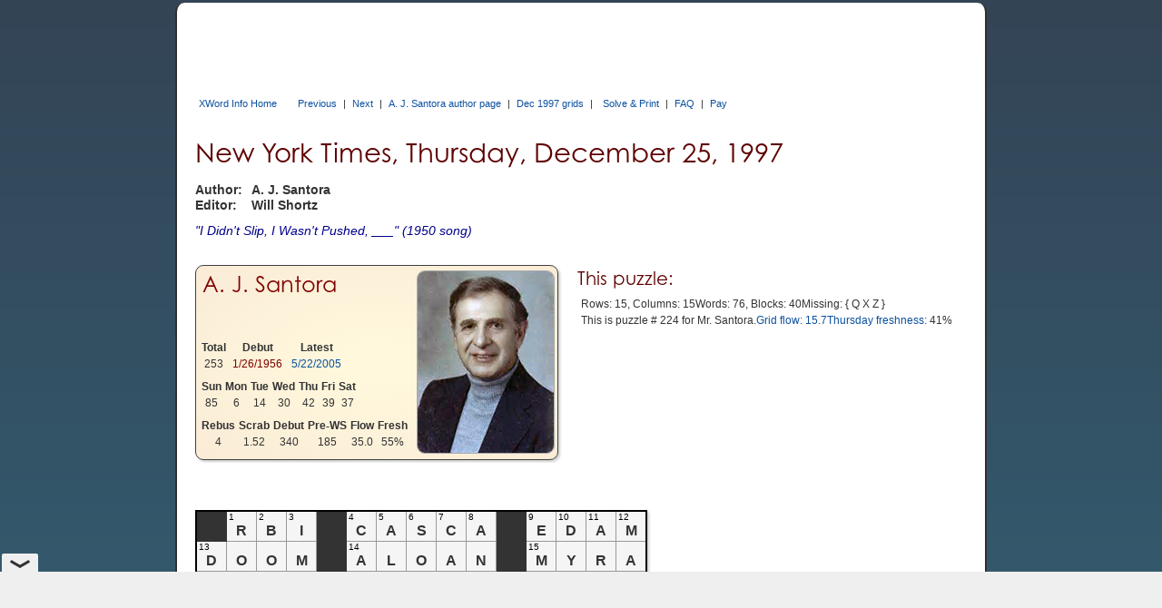

--- FILE ---
content_type: text/html; charset=utf-8
request_url: https://www.xwordinfo.com/Crossword?date=12/25/1997
body_size: 10309
content:

<!DOCTYPE html>
<html lang="en">
<head><meta charset="utf-8" /><link rel="canonical" href="https://www.xwordinfo.com/Crossword?date=12/25/1997"><meta name="viewport" content="width=device-width, initial-scale=1" /><title>
	Thursday, December 25, 1997 NYT crossword by A. J. Santora
</title><meta property="og:image" content="https://www.xwordinfo.com/images/XwiSocial4.png" />
    <script src="https://ajax.googleapis.com/ajax/libs/jquery/3.7.1/jquery.min.js"></script>
    <script src="https://ajax.googleapis.com/ajax/libs/jqueryui/1.14.1/jquery-ui.min.js"></script>
    <script src="/bundle/XwiJs?v=EDXYZvd-ulrb51DdXeAhsgoWrrdKdr8vE-qtYRE2RzE1"></script>

    <link href=https://ajax.googleapis.com/ajax/libs/jqueryui/1.14.1/themes/ui-darkness/jquery-ui.min.css rel="stylesheet">
    <link href="/bundle/XwiCss?v=v2yifYl7dbR5nr0UjFC77yPWTPxgzndC_LgdQvtWhSM1" rel="stylesheet"/>
<script async src="https://pagead2.googlesyndication.com/pagead/js/adsbygoogle.js?client=ca-pub-8008056854399993" crossorigin="anonymous"></script><script async src="https://cdn.fuseplatform.net/publift/tags/2/4091/fuse.js"></script><script async src='https://www.googletagmanager.com/gtag/js?id=G-4N9YZGECSH'></script>
    <script>
        window.dataLayer = window.dataLayer || [];
        function gtag() { dataLayer.push(arguments); }
        gtag('js', new Date()); gtag('config', 'G-4N9YZGECSH');
    </script><script>
        (function (c, l, a, r, i, t, y) {
            c[a] = c[a] || function () { (c[a].q = c[a].q || []).push(arguments) };
            t = l.createElement(r); t.async = 1; t.src = 'https://www.clarity.ms/tag/' + i;
            y = l.getElementsByTagName(r)[0]; y.parentNode.insertBefore(t, y);
        })(window, document, 'clarity', 'script', 'f868c6yurq');
    </script><script async src='https://www.googletagmanager.com/gtag/js?id=G-4N9YZGECSH'></script>
    <script>
        window.dataLayer = window.dataLayer || [];
        function gtag() { dataLayer.push(arguments); }
        gtag('js', new Date()); gtag('config', 'G-4N9YZGECSH');
    </script><script>
        (function (c, l, a, r, i, t, y) {
            c[a] = c[a] || function () { (c[a].q = c[a].q || []).push(arguments) };
            t = l.createElement(r); t.async = 1; t.src = 'https://www.clarity.ms/tag/' + i;
            y = l.getElementsByTagName(r)[0]; y.parentNode.insertBefore(t, y);
        })(window, document, 'clarity', 'script', 'f868c6yurq');
    </script>
    <meta name="keywords" content="No. 1225, 12/25/97, A. J. Santora, NYT crossword clues, crossword answers, crossword blog">
    <meta name="description" content="New York Times Thursday, December 25, 1997 NYT crossword by A. J. Santora">
    <script src="https://cdn.jsdelivr.net/npm/chart.js"></script>
    <link href="/bundle/CrosswordCss?v=Oq9RZb6iPZXgzKxQnke0s-_bk20OHfgmRVo8hNy2xLw1" rel="stylesheet"/>

    <script src="/bundle/CrosswordJs?v=sr22k0ucoB_Phbha1ZTksdsHqiZTP9tbgwQnoULjFpY1"></script>

    <style>
        .debut, .psonly, .unique { white-space: nowrap; }
    </style>
    <script>$(function () { xwiCW.Go({ date:"12/25/1997" }); });</script>
    
    <script type="application/ld+json">
    {
      "@context": "https://schema.org",
      "@type": "CreativeWork",
      "@id": "https://www.xwordinfo.com/Crossword?date=12/25/1997",
      "name": "New York Times Crossword, Thursday, December 25, 1997",
      "alternateName": "NYT Crossword 12/25/1997",
      "description": "Crossword by A. J. Santora",
      "datePublished": "1997-12-25",
      "author": {
                "@type": "Person",
                "name": "A. J. Santora"
              },
      "editor": {
        "@type": "Person",
        "name": "Will Shortz"
      },
      "publisher": {
        "@type": "Organization",
        "name": "The New York Times",
        "url": "https://www.nytimes.com"
      },
      "copyrightHolder": {
        "@type": "Organization",
        "name": "The New York Times"
      },
      "copyrightYear": "1997",
      "inLanguage": "en-US",
      "genre": "Crossword Puzzle",
      "wordCount": 76,
      "isAccessibleForFree": false,
      "isPartOf": {
        "@type": "CreativeWorkSeries",
        "name": "New York Times Daily Crossword"
      }
    }
    </script>
</head>
<body id="body">
    <div id="pagecontent" style="max-width:850px;">
        <div>
            
            
            
            <div id="TopBanner">
	<div id="ctl18_PPanel" class="topad" data-fuse="Incontent_1">

	</div>

</div>
            <div id="unsupported">
	This web browser is not supported. Use Chrome, Edge, Safari, or Firefox for best results.
</div>
            <div id="TopLinksID" class="xlinks">
	
                <a id="TopHomeLink" class="tophomelink" href="./">XWord Info Home</a>
                

            <a class="dtlink" data-date="12/24/1997" href="/Crossword?date=12/24/1997">Previous</a> | <a class="dtlink" data-date="12/26/1997" href="/Crossword?date=12/26/1997">Next</a> | <a href="/Author/A._J._Santora">A. J. Santora author page</a> | <a href="/Thumbs?month=12/1997">Dec 1997 grids</a> | <span class="cfAddLeft"><a href='https://www.nytimes.com/crosswords/game/daily/1997/12/25' data-NytDate='12/25/1997' class='dtlink'>Solve &amp; Print</a></span> | <a href="FAQ">FAQ</a> | <a href="Pay">Pay</a>
</div>
            
            <div class="content3">
    
    <div id="CPHContent_TopPanel" class="toppanel">
	
        <div id="TandA">
            <h1 id="PuzTitle"><span class='largeOnly'>New York Times, </span>Thursday, December 25, 1997</h1>
            
            <div id="CPHContent_AEGrid" class="aegrid">
		
                <div>Author:</div><div>A. J. Santora</div>
                <div>Editor:</div><div>Will Shortz</div>
                
                
            
	</div>
            <div id="CPHContent_KeyClue" class="keyclue"><span class="kcLit">"I Didn't Slip, I Wasn't Pushed, ___" (1950 song)</span></div>
        </div>

        <div id="CPHContent_StatsGrid" class="statsgrid">
		<div id="CPHContent_ctl03_CCPanel" class="bbCard">
			
    <div class="bbInfo">
        <div id="CPHContent_ctl03_bbNamePan" class="bbName">
				<a href='/Author/A._J._Santora'>A. J. Santora</a>
			</div>
        <div class="bbTables">
            <table id="CPHContent_ctl03_StatsTable">
				<tr>
					<th>Total</th><th>Debut</th><th>Latest</th>
				</tr><tr>
					<td colspan="1">253</td><td><a class="dtlink preshortz" data-date="1/26/1956" href="/PS?date=1/26/1956">1/26/1956</a></td><td><a class="dtlink" data-date="5/22/2005" href="/Crossword?date=5/22/2005">5/22/2005</a></td>
				</tr>
			</table>
            <table id="CPHContent_ctl03_DowTable">
				<tr>
					<th>Sun</th><th>Mon</th><th>Tue</th><th>Wed</th><th>Thu</th><th>Fri</th><th>Sat</th>
				</tr><tr>
					<td colspan="1">85</td><td colspan="1">6</td><td colspan="1">14</td><td colspan="1">30</td><td colspan="1">42</td><td colspan="1">39</td><td colspan="1">37</td>
				</tr>
			</table>
            <table id="CPHContent_ctl03_BonusTable">
				<tr>
					<th>Rebus</th><th>Scrab</th><th>Debut</th><th>P<span class='largeOnly'>re&#8209;W</span>S</th><th>Flow</th><th>Fresh</th>
				</tr><tr>
					<td colspan="1">4</td><td colspan="1">1.52</td><td colspan="1">340</td><td colspan="1">185</td><td colspan="1">35.0</td><td colspan="1">55%</td>
				</tr>
			</table>
        </div>
    </div>
    <div class="photo"><a href="/Author/A._J._Santora"><img src="/images/cons/AJSantora.jpg" alt="A. J. Santora"></a></div>

		</div>
            
            <div id="CPHContent_ThisPuzzle">
			
                <h2>This puzzle:</h2>
                <div id="CPHContent_StatsData" class="statsdata">
				<span class='entity'>Rows: 15, Columns: 15</span> <span class='entity'> <span class='nowrap'>Words: 76</span>, <span class='nowrap'>Blocks: 40</span></span> <span class='entity'>Missing: <span class='misslist'>{QXZ}</span></span> <span class='entity'>This is puzzle # 224 for Mr. Santora.</span> <span class='entity'><a href='/FlowInfo?date=12/25/1997'>Grid flow: 15.7</a></span> <span class='entity'><a href='/Fresh?date=12/25/1997'>Thursday freshness:</a> 41%</span> 
			</div>
            
		</div>
        
	</div>
    
</div>

    <div id="CPHContent_MidPanel" class="midpanel">
	
        <div>
            <div>
                <div id="CPHContent_NotesPan" class="notes" style="max-width:498px;">

	</div>
                <div id="shownotes"><a title="Display commentary about this puzzle">Show notes</a></div>
            </div>
            <div id="PuzBox">
		
                <div id="GridOnly">
			
                    <table id="PuzTable" class="PuzTable PT1">
				<tr>
					<td class="black"></td><td><div class='num'>1</div><div class='letter'>R</div></td><td><div class='num'>2</div><div class='letter'>B</div></td><td><div class='num'>3</div><div class='letter'>I</div></td><td class="black"></td><td><div class='num'>4</div><div class='letter'>C</div></td><td><div class='num'>5</div><div class='letter'>A</div></td><td><div class='num'>6</div><div class='letter'>S</div></td><td><div class='num'>7</div><div class='letter'>C</div></td><td><div class='num'>8</div><div class='letter'>A</div></td><td class="black"></td><td><div class='num'>9</div><div class='letter'>E</div></td><td><div class='num'>10</div><div class='letter'>D</div></td><td><div class='num'>11</div><div class='letter'>A</div></td><td><div class='num'>12</div><div class='letter'>M</div></td>
				</tr><tr>
					<td><div class='num'>13</div><div class='letter'>D</div></td><td><div class='num'></div><div class='letter'>O</div></td><td><div class='num'></div><div class='letter'>O</div></td><td><div class='num'></div><div class='letter'>M</div></td><td class="black"></td><td><div class='num'>14</div><div class='letter'>A</div></td><td><div class='num'></div><div class='letter'>L</div></td><td><div class='num'></div><div class='letter'>O</div></td><td><div class='num'></div><div class='letter'>A</div></td><td><div class='num'></div><div class='letter'>N</div></td><td class="black"></td><td><div class='num'>15</div><div class='letter'>M</div></td><td><div class='num'></div><div class='letter'>Y</div></td><td><div class='num'></div><div class='letter'>R</div></td><td><div class='num'></div><div class='letter'>A</div></td>
				</tr><tr>
					<td><div class='num'>16</div><div class='letter'>E</div></td><td><div class='num'></div><div class='letter'>B</div></td><td><div class='num'></div><div class='letter'>A</div></td><td><div class='num'></div><div class='letter'>N</div></td><td class="black"></td><td><div class='num'>17</div><div class='letter'>B</div></td><td><div class='num'></div><div class='letter'>I</div></td><td><div class='num'></div><div class='letter'>L</div></td><td><div class='num'></div><div class='letter'>L</div></td><td><div class='num'></div><div class='letter'>Y</div></td><td><div class='num'>18</div><div class='letter'>O</div></td><td><div class='num'></div><div class='letter'>C</div></td><td><div class='num'></div><div class='letter'>E</div></td><td><div class='num'></div><div class='letter'>A</div></td><td><div class='num'></div><div class='letter'>N</div></td>
				</tr><tr>
					<td><div class='num'>19</div><div class='letter'>V</div></td><td><div class='num'></div><div class='letter'>E</div></td><td><div class='num'></div><div class='letter'>R</div></td><td><div class='num'></div><div class='letter'>O</div></td><td><div class='num'>20</div><div class='letter'>N</div></td><td><div class='num'></div><div class='letter'>I</div></td><td><div class='num'></div><div class='letter'>C</div></td><td><div class='num'></div><div class='letter'>A</div></td><td><div class='num'></div><div class='letter'>L</div></td><td><div class='num'></div><div class='letter'>A</div></td><td><div class='num'></div><div class='letter'>K</div></td><td><div class='num'></div><div class='letter'>E</div></td><td class="black"></td><td class="black"></td><td class="black"></td>
				</tr><tr>
					<td><div class='num'>21</div><div class='letter'>O</div></td><td><div class='num'></div><div class='letter'>R</div></td><td><div class='num'></div><div class='letter'>D</div></td><td class="black"></td><td><div class='num'>22</div><div class='letter'>A</div></td><td><div class='num'></div><div class='letter'>N</div></td><td><div class='num'></div><div class='letter'>E</div></td><td><div class='num'></div><div class='letter'>R</div></td><td><div class='num'></div><div class='letter'>A</div></td><td class="black"></td><td><div class='num'>23</div><div class='letter'>R</div></td><td><div class='num'></div><div class='letter'>E</div></td><td><div class='num'>24</div><div class='letter'>C</div></td><td><div class='num'>25</div><div class='letter'>A</div></td><td><div class='num'>26</div><div class='letter'>P</div></td>
				</tr><tr>
					<td><div class='num'>27</div><div class='letter'>U</div></td><td><div class='num'></div><div class='letter'>T</div></td><td><div class='num'></div><div class='letter'>U</div></td><td><div class='num'>28</div><div class='letter'>R</div></td><td><div class='num'></div><div class='letter'>N</div></td><td><div class='num'></div><div class='letter'>S</div></td><td class="black"></td><td class="black"></td><td><div class='num'>29</div><div class='letter'>L</div></td><td><div class='num'>30</div><div class='letter'>E</div></td><td><div class='num'></div><div class='letter'>A</div></td><td><div class='num'></div><div class='letter'>D</div></td><td><div class='num'></div><div class='letter'>I</div></td><td><div class='num'></div><div class='letter'>N</div></td><td><div class='num'></div><div class='letter'>G</div></td>
				</tr><tr>
					<td><div class='num'>31</div><div class='letter'>T</div></td><td><div class='num'></div><div class='letter'>O</div></td><td><div class='num'></div><div class='letter'>P</div></td><td><div class='num'></div><div class='letter'>I</div></td><td><div class='num'></div><div class='letter'>C</div></td><td class="black"></td><td class="black"></td><td><div class='num'>32</div><div class='letter'>O</div></td><td><div class='num'></div><div class='letter'>O</div></td><td><div class='num'></div><div class='letter'>M</div></td><td class="black"></td><td class="black"></td><td><div class='num'>33</div><div class='letter'>A</div></td><td><div class='num'></div><div class='letter'>N</div></td><td><div class='num'></div><div class='letter'>A</div></td>
				</tr><tr>
					<td class="black"></td><td class="black"></td><td class="black"></td><td><div class='num'>34</div><div class='letter'>M</div></td><td><div class='num'></div><div class='letter'>E</div></td><td><div class='num'>35</div><div class='letter'>L</div></td><td><div class='num'>36</div><div class='letter'>B</div></td><td><div class='num'></div><div class='letter'>R</div></td><td><div class='num'></div><div class='letter'>O</div></td><td><div class='num'></div><div class='letter'>O</div></td><td><div class='num'>37</div><div class='letter'>K</div></td><td><div class='num'>38</div><div class='letter'>S</div></td><td class="black"></td><td class="black"></td><td class="black"></td>
				</tr><tr>
					<td><div class='num'>39</div><div class='letter'>E</div></td><td><div class='num'>40</div><div class='letter'>R</div></td><td><div class='num'>41</div><div class='letter'>R</div></td><td class="black"></td><td class="black"></td><td><div class='num'>42</div><div class='letter'>E</div></td><td><div class='num'></div><div class='letter'>E</div></td><td><div class='num'></div><div class='letter'>K</div></td><td class="black"></td><td class="black"></td><td><div class='num'>43</div><div class='letter'>A</div></td><td><div class='num'></div><div class='letter'>P</div></td><td><div class='num'>44</div><div class='letter'>E</div></td><td><div class='num'>45</div><div class='letter'>A</div></td><td><div class='num'>46</div><div class='letter'>R</div></td>
				</tr><tr>
					<td><div class='num'>47</div><div class='letter'>T</div></td><td><div class='num'></div><div class='letter'>H</div></td><td><div class='num'></div><div class='letter'>E</div></td><td><div class='num'>48</div><div class='letter'>W</div></td><td><div class='num'>49</div><div class='letter'>O</div></td><td><div class='num'></div><div class='letter'>O</div></td><td><div class='num'></div><div class='letter'>L</div></td><td class="black"></td><td class="black"></td><td><div class='num'>50</div><div class='letter'>O</div></td><td><div class='num'></div><div class='letter'>R</div></td><td><div class='num'></div><div class='letter'>A</div></td><td><div class='num'></div><div class='letter'>N</div></td><td><div class='num'></div><div class='letter'>G</div></td><td><div class='num'></div><div class='letter'>E</div></td>
				</tr><tr>
					<td><div class='num'>51</div><div class='letter'>C</div></td><td><div class='num'></div><div class='letter'>O</div></td><td><div class='num'></div><div class='letter'>P</div></td><td><div class='num'></div><div class='letter'>A</div></td><td><div class='num'></div><div class='letter'>Y</div></td><td class="black"></td><td><div class='num'>52</div><div class='letter'>L</div></td><td><div class='num'>53</div><div class='letter'>I</div></td><td><div class='num'>54</div><div class='letter'>G</div></td><td><div class='num'></div><div class='letter'>N</div></td><td><div class='num'></div><div class='letter'>E</div></td><td class="black"></td><td><div class='num'>55</div><div class='letter'>L</div></td><td><div class='num'></div><div class='letter'>A</div></td><td><div class='num'></div><div class='letter'>N</div></td>
				</tr><tr>
					<td class="black"></td><td class="black"></td><td class="black"></td><td><div class='num'>56</div><div class='letter'>P</div></td><td><div class='num'></div><div class='letter'>E</div></td><td><div class='num'>57</div><div class='letter'>T</div></td><td><div class='num'></div><div class='letter'>E</div></td><td><div class='num'></div><div class='letter'>F</div></td><td><div class='num'></div><div class='letter'>O</div></td><td><div class='num'></div><div class='letter'>U</div></td><td><div class='num'></div><div class='letter'>N</div></td><td><div class='num'>58</div><div class='letter'>T</div></td><td><div class='num'></div><div class='letter'>A</div></td><td><div class='num'></div><div class='letter'>I</div></td><td><div class='num'></div><div class='letter'>N</div></td>
				</tr><tr>
					<td><div class='num'>59</div><div class='letter'>J</div></td><td><div class='num'>60</div><div class='letter'>O</div></td><td><div class='num'>61</div><div class='letter'>A</div></td><td><div class='num'></div><div class='letter'>N</div></td><td><div class='num'></div><div class='letter'>R</div></td><td><div class='num'></div><div class='letter'>I</div></td><td><div class='num'></div><div class='letter'>V</div></td><td><div class='num'></div><div class='letter'>E</div></td><td><div class='num'></div><div class='letter'>R</div></td><td><div class='num'></div><div class='letter'>S</div></td><td class="black"></td><td><div class='num'>62</div><div class='letter'>A</div></td><td><div class='num'></div><div class='letter'>C</div></td><td><div class='num'></div><div class='letter'>N</div></td><td><div class='num'></div><div class='letter'>E</div></td>
				</tr><tr>
					<td><div class='num'>63</div><div class='letter'>I</div></td><td><div class='num'></div><div class='letter'>D</div></td><td><div class='num'></div><div class='letter'>L</div></td><td><div class='num'></div><div class='letter'>E</div></td><td class="black"></td><td><div class='num'>64</div><div class='letter'>P</div></td><td><div class='num'></div><div class='letter'>U</div></td><td><div class='num'></div><div class='letter'>L</div></td><td><div class='num'></div><div class='letter'>S</div></td><td><div class='num'></div><div class='letter'>E</div></td><td class="black"></td><td><div class='num'>65</div><div class='letter'>M</div></td><td><div class='num'></div><div class='letter'>E</div></td><td><div class='num'></div><div class='letter'>S</div></td><td><div class='num'></div><div class='letter'>S</div></td>
				</tr><tr>
					<td><div class='num'>66</div><div class='letter'>B</div></td><td><div class='num'></div><div class='letter'>E</div></td><td><div class='num'></div><div class='letter'>E</div></td><td><div class='num'></div><div class='letter'>R</div></td><td class="black"></td><td><div class='num'>67</div><div class='letter'>S</div></td><td><div class='num'></div><div class='letter'>E</div></td><td><div class='num'></div><div class='letter'>L</div></td><td><div class='num'></div><div class='letter'>E</div></td><td><div class='num'></div><div class='letter'>S</div></td><td class="black"></td><td><div class='num'>68</div><div class='letter'>E</div></td><td><div class='num'></div><div class='letter'>S</div></td><td><div class='num'></div><div class='letter'>T</div></td><td class="black"></td>
				</tr>
			</table>
                    
                
		</div>
                <div class="copy"><span id="CPHContent_Copyright">© 1997, The New York Times</span><span id="CPHContent_PuzNum" class="puznum">12/25/97 ( No. 17,579 )</span></div>
                
            
	</div>
        </div>
        <div id="CPHContent_SideAd" class="sidebox">
		



<div id="CPHContent_ctl04_PubLiftWide" class="sidead">
			<div data-fuse="MREC"></div><div data-fuse="MREC"></div>
		</div>


	</div>
    
</div>
    
    <div id="Inc2" data-fuse="Incontent_2">

</div>

    <div id="CPHContent_ClueBox" class="cluebox">
	
        <div id="ACluesPan">
		
            <div class="clueshead">Across</div>
            <div class="numclue"><div>1</div><div>Ruth stat. : <a href="/Finder?w=RBI">RBI</a></div><div>4</div><div>"Julius Caesar" role : <a href="/Finder?w=CASCA">CASCA</a></div><div>9</div><div>Tray cheese : <a href="/Finder?w=EDAM">EDAM</a></div><div>13</div><div>Bad end : <a href="/Finder?w=DOOM">DOOM</a></div><div>14</div><div>Take out ___ (borrow) : <a href="/Finder?w=ALOAN">ALOAN</a></div><div>15</div><div>Ancient city, home of St. Nicholas : <a href="/Finder?w=MYRA">MYRA</a></div><div>16</div><div>Longtime Israeli diplomat : <a href="/Finder?w=EBAN">EBAN</a></div><div>17</div><div>"Loverboy" singer, 1984 : <a href="/Finder?w=BILLYOCEAN">BILLYOCEAN</a></div><div>19</div><div>"Peek-a-boo girl" of 40's Hollywood : <a href="/Finder?w=VERONICALAKE">VERONICALAKE</a></div><div>21</div><div>California's Fort ___ : <a href="/Finder?w=ORD">ORD</a></div><div>22</div><div>End of ___ : <a href="/Finder?w=ANERA">ANERA</a></div><div>23</div><div>Sum up : <a href="/Finder?w=RECAP">RECAP</a></div><div>27</div><div>About-faces : <a href="/Finder?w=UTURNS">UTURNS</a></div><div>29</div><div>Ahead : <a href="/Finder?w=LEADING">LEADING</a></div><div>31</div><div>What debaters debate : <a href="/Finder?w=TOPIC">TOPIC</a></div><div>32</div><div>South Africa's ___ Paul Kruger : <a href="/Finder?w=OOM">OOM</a></div><div>33</div><div>Scrapbook pastings : <a href="/Finder?w=ANA">ANA</a></div><div>34</div><div>"The Producers" director : <a class="debut" href="/Finder?w=MELBROOKS">MELBROOKS</a></div><div>39</div><div>Mess up : <a href="/Finder?w=ERR">ERR</a></div><div>42</div><div>"Spiders!" : <a href="/Finder?w=EEK">EEK</a></div><div>43</div><div>"...in ___ tree" : <a href="/Finder?w=APEAR">APEAR</a></div><div>47</div><div>It may be pulled over someone's eyes : <a class="psonly" href="/Finder?w=THEWOOL">THEWOOL</a></div><div>50</div><div>Life Saver flavor : <a href="/Finder?w=ORANGE">ORANGE</a></div><div>51</div><div>Insured's contribution : <a class="debut" href="/Finder?w=COPAY">COPAY</a></div><div>52</div><div>Watchmaker's unit of thickness : <a class="psonly" href="/Finder?w=LIGNE">LIGNE</a></div><div>55</div><div>Computer link, for short : <a href="/Finder?w=LAN">LAN</a></div><div>56</div><div>Dixieland star : <a href="/Finder?w=PETEFOUNTAIN">PETEFOUNTAIN</a></div><div>59</div><div>1990 Emmy-winning talk show host : <a href="/Finder?w=JOANRIVERS">JOANRIVERS</a></div><div>62</div><div>Unpopular spots : <a href="/Finder?w=ACNE">ACNE</a></div><div>63</div><div>Lounge : <a href="/Finder?w=IDLE">IDLE</a></div><div>64</div><div>Beat : <a href="/Finder?w=PULSE">PULSE</a></div><div>65</div><div>Disorder : <a href="/Finder?w=MESS">MESS</a></div><div>66</div><div>Draft, maybe : <a href="/Finder?w=BEER">BEER</a></div><div>67</div><div>Graf rival : <a href="/Finder?w=SELES">SELES</a></div><div>68</div><div>Ballpark fig. : <a href="/Finder?w=EST">EST</a></div></div>
        
	</div>
        <div id="DCluesPan">
		
            <div class="clueshead">Down</div>
            <div class="numclue"><div>1</div><div>Director Rossellini : <a href="/Finder?w=ROBERTO">ROBERTO</a></div><div>2</div><div>Close for good : <a class="unique" href="/Finder?w=BOARDUP">BOARDUP</a></div><div>3</div><div>Mae West's "___ Angel" : <a href="/Finder?w=IMNO">IMNO</a></div><div>4</div><div>Passenger ship section : <a href="/Finder?w=CABINS">CABINS</a></div><div>5</div><div>Tea party attendee : <a href="/Finder?w=ALICE">ALICE</a></div><div>6</div><div>Kind of battery : <a href="/Finder?w=SOLAR">SOLAR</a></div><div>7</div><div>Crabmeat stew : <a class="debut" href="/Finder?w=CALLALOO">CALLALOO</a></div><div>8</div><div>Novelist Seton : <a href="/Finder?w=ANYA">ANYA</a></div><div>9</div><div>Led the entertainment : <a href="/Finder?w=EMCEED">EMCEED</a></div><div>10</div><div>Coloring : <a href="/Finder?w=DYE">DYE</a></div><div>11</div><div>Parseghian of Notre Dame : <a href="/Finder?w=ARA">ARA</a></div><div>12</div><div>Hipster's exclamation : <a href="/Finder?w=MAN">MAN</a></div><div>13</div><div>Pious : <a href="/Finder?w=DEVOUT">DEVOUT</a></div><div>18</div><div>Southern soup ingredient : <a href="/Finder?w=OKRA">OKRA</a></div><div>20</div><div>Vice President John ___ Garner : <a href="/Finder?w=NANCE">NANCE</a></div><div>24</div><div>Tom Clancy subj. : <a href="/Finder?w=CIA">CIA</a></div><div>25</div><div>That girl in "That Girl" : <a href="/Finder?w=ANN">ANN</a></div><div>26</div><div>Vardon Trophy awarder: Abbr. : <a href="/Finder?w=PGA">PGA</a></div><div>28</div><div>Edge : <a href="/Finder?w=RIM">RIM</a></div><div>30</div><div>Comic Philips : <a href="/Finder?w=EMO">EMO</a></div><div>32</div><div>TV planet : <a href="/Finder?w=ORK">ORK</a></div><div>35</div><div>Bill Clinton, astrologically : <a href="/Finder?w=LEO">LEO</a></div><div>36</div><div>City east of Seattle : <a href="/Finder?w=BELLEVUE">BELLEVUE</a></div><div>37</div><div>Actress Black : <a href="/Finder?w=KAREN">KAREN</a></div><div>38</div><div>Bath or Évian : <a href="/Finder?w=SPA">SPA</a></div><div>39</div><div>And the like : <a href="/Finder?w=ETC">ETC</a></div><div>40</div><div>Frat letter : <a href="/Finder?w=RHO">RHO</a></div><div>41</div><div>Handle business (for) : <a href="/Finder?w=REP">REP</a></div><div>44</div><div>Intertwines : <a href="/Finder?w=ENLACES">ENLACES</a></div><div>45</div><div>Bucking : <a href="/Finder?w=AGAINST">AGAINST</a></div><div>46</div><div>Dreyfus trial city : <a href="/Finder?w=RENNES">RENNES</a></div><div>48</div><div>Onetime TV judge : <a href="/Finder?w=WAPNER">WAPNER</a></div><div>49</div><div>Court hearing : <a href="/Finder?w=OYER">OYER</a></div><div>50</div><div>Burdens : <a href="/Finder?w=ONUSES">ONUSES</a></div><div>53</div><div>"I Didn't Slip, I Wasn't Pushed, ___" (1950 song) : <a class="debut" href="/Finder?w=IFELL">IFELL</a></div><div>54</div><div>Spiny shrub : <a href="/Finder?w=GORSE">GORSE</a></div><div>57</div><div>Pointers : <a href="/Finder?w=TIPS">TIPS</a></div><div>58</div><div>Gentle : <a href="/Finder?w=TAME">TAME</a></div><div>59</div><div>Staysail : <a href="/Finder?w=JIB">JIB</a></div><div>60</div><div>Thomas Hood's "Autumn," e.g. : <a href="/Finder?w=ODE">ODE</a></div><div>61</div><div>Steinful : <a href="/Finder?w=ALE">ALE</a></div></div>
        
	</div>
    
</div>

    <div id="CPHContent_AnsSumPan">
	
        <p>Answer summary:<br><span class='unique'>1 unique to this puzzle</span>,  <span class='debut'>4 debuted here and reused later</span>, <span class='psonly'>2 unique to Modern Era but used previously</span>.</p>
    
</div>
    
    <!-- Analyze section -->

    <div id="analyze">
        <div id="CPHContent_AnalyzePanel">
	
            <input type="button" id="anbut" value="Analyze this puzzle" onclick="xwiCW.AnalyzePuzzle()" />
        
</div>
        <div id="anmsg" style="display: none; margin-top: 10px">Analyzing...</div>

        <div id="analysis" style="display: none">
            <h2 style="margin-top: 20px; margin-bottom: 16px">Analysis</h2>
            <p>There are 15 rows and 15 columns, with 0 rebus squares, and 4 cheaters (marked with &quot;+&quot; in the colorized grid below.)</p><p>The grid uses 23 of 26 letters, missing <span style='letter-spacing:3px'>QXZ</span>.</p><p>It has normal rotational symmetry.</p><p>Average word length: 4.87, Scrabble score: 286, Scrabble average: 1.55.</p><p>Puzzle has 8 fill-in-the-blank clues and 0 cross-reference clues.</p><p>Grid flow: 15.7 is at the 7.0 percentile of all Modern Era crosswords.</p><p style='margin-top:30px'>This puzzle has 1 unique answer word.</p><div class='ulist'><a class='unique' href="/Finder?w=BOARDUP">BOARDUP</a></div><p>It has 4 words that debuted in this puzzle and
                were later reused:</p><div class='ulist'><a class='debut' href="/Finder?w=CALLALOO">CALLALOO&nbsp;(2)</a> <a class='debut' href="/Finder?w=COPAY">COPAY&nbsp;(14)</a> <a class='debut' href="/Finder?w=IFELL">IFELL&nbsp;(2)</a> <a class='debut' href="/Finder?w=MELBROOKS">MELBROOKS&nbsp;(2)</a></div><p>These words are unique to the Modern Era but have appeared in pre-Shortz puzzles:</p><div class='ulist'><a class='psonly' href="/Finder?w=LIGNE">LIGNE&nbsp;(8)</a> <a class='psonly' href="/Finder?w=THEWOOL">THEWOOL&nbsp;(2)</a></div><p>These 31 answer words are not legal Scrabble&trade; entries, which sometimes means they are interesting:</p><div class='except'><a href="/Finder?w=ALICE">ALICE</a> <a href="/Finder?w=ALOAN">ALOAN</a> <a href="/Finder?w=ANERA">ANERA</a> <a href="/Finder?w=ANYA">ANYA</a> <a href="/Finder?w=APEAR">APEAR</a> <a href="/Finder?w=ARA">ARA</a> <a href="/Finder?w=BELLEVUE">BELLEVUE</a> <a href="/Finder?w=BILLYOCEAN">BILLYOCEAN</a> <a href="/Finder?w=BOARDUP">BOARDUP</a> <a href="/Finder?w=CASCA">CASCA</a> <a href="/Finder?w=CIA">CIA</a> <a href="/Finder?w=EBAN">EBAN</a> <a href="/Finder?w=EDAM">EDAM</a> <a href="/Finder?w=ETC">ETC</a> <a href="/Finder?w=IFELL">IFELL</a> <a href="/Finder?w=IMNO">IMNO</a> <a href="/Finder?w=JOANRIVERS">JOANRIVERS</a> <a href="/Finder?w=KAREN">KAREN</a> <a href="/Finder?w=LAN">LAN</a> <a href="/Finder?w=LEO">LEO</a> <a href="/Finder?w=MELBROOKS">MELBROOKS</a> <a href="/Finder?w=MYRA">MYRA</a> <a href="/Finder?w=ORK">ORK</a> <a href="/Finder?w=PETEFOUNTAIN">PETEFOUNTAIN</a> <a href="/Finder?w=PGA">PGA</a> <a href="/Finder?w=RBI">RBI</a> <a href="/Finder?w=ROBERTO">ROBERTO</a> <a href="/Finder?w=THEWOOL">THEWOOL</a> <a href="/Finder?w=UTURNS">UTURNS</a> <a href="/Finder?w=VERONICALAKE">VERONICALAKE</a> <a href="/Finder?w=WAPNER">WAPNER</a></div><br>

            <hr>
            <h3>Day of week comparisons</h3>
            <div id="Avg" class="ox"></div>
            <div style="margin-top: 8px">Rebus puzzles are ignored when calculating averages. Flow averages also exclude disconnected grids.</div>
            <div>The green highlighted squares show which daily puzzle average is closest to this puzzle for each statistical category.</div>

            <hr>
            <h3 style="margin-bottom: 0">Distribution of answer words by length</h3>
            <div id="ansLengthChart"><canvas id="jsChart2"></canvas></div>
            <div id="DistByLen"></div>

            <hr>
            <h3 style="margin-top: 20px">Letter distribution</h3>
            <div id="LetterDist" class="ox"></div>
            <table id="ScrabLegend" class="XTab2">
                <tr>
                    <td class="rb6b">Scrabble Score: 1</td>
                    <td class="rb5">2</td>
                    <td class="rb4">3</td>
                    <td class="rb3">4</td>
                    <td class="rb2">5</td>
                    <td class="rb1">8</td>
                    <td class="rb0">10</td>
                </tr>
            </table>

            <hr>
            <h3 id="thumbnails">Thumbnails</h3>
            <p>Various thumbnail views are shown:</p>
            <ul>
                <li>Standard view shows the grid pattern most clearly</li>
                <li>Open Squares (those which don't touch any block, even diagonally) are blue</li>
                <li>Vowel distribution</li>
                <li>Scrabble score uses the same color key as above</li>
                <li>Freshness view shows unique answers in red (see colorized grid below)</li>
            </ul>
            <div id="ThumbTables" style="margin-top: 25px"></div>

            <h3>With answers</h3>
            <div id="ThumbTables2"></div>

            <hr>
            <h3>Puzzles that may be similar to this one</h3>
            <p>Crosswords that share the most words with this one (excluding Sundays):</p>
            <div id="CommonWords"></div>
            <p style="margin-top: 30px">Unusual or long words that appear elsewhere:</p>
            <div id="UnusualWords" class="ox"></div>

            <hr>
            <h3>Identical grids</h3>
            <p>Other puzzles with the same block pattern as this one:</p>
            <div id="IdenticalGrids"></div>
            <div id="IdenticalText"></div>

            <h3>Topologically similar grids</h3>
            <p>Other crosswords with exactly 40 blocks, 76 words, 60 open squares, and an average word length of 4.87:</p>
            <div id="TopoGrids"></div>
            <div id="TopoText"></div>

            <hr>
            <h3>Colorized grid for Thu Dec 25, 1997</h3>
            <p>The next two sections attempt to show how fresh the grid entries are.</p>
            <p>
                In this view, unusual answers are colored depending on how often they have appeared in other puzzles.<br>
                Unique answers are in red, red overwrites orange which overwrites yellow, etc.
            </p>
            <p>Cheater squares are indicated with a + sign.</p>
            <div id="ColorGrid"></div>
            <table id="ColorLegend" class="XTab2">
                <tr>
                    <td class="rb0">Unique</td>
                    <td class="rb1">1 other</td>
                    <td class="rb2">2 others</td>
                    <td class="rb3">3 others</td>
                    <td class="rb4">4 others</td>
                </tr>
            </table>

            <hr>
            <h3>Freshness Factor</h3>
            
            <div class="wow">
                <span id="FreshnessInfo"></span>
            </div>

            <p style="clear:left">Freshness Factor is a calculation that compares the number of times words in this puzzle have appeared
                in other Modern Era puzzles.<br>
                <a id="CPHContent_FreshLink2" href="Fresh?date=12/25/1997">Click here for an explanation</a>.
            </p>
            <p>The chart below shows how many times each word has been used across <em>all</em> NYT puzzles, old and modern including Variety.</p>
            <div id="Fresh" style="margin-top:20px"></div>
        </div>
    </div>

    <!-- End analyze section -->
    
    
    
    <div style="font-size: 11pt">
        <p style="margin-top:50px">
            Found bugs or have suggestions? <a href="mailto:info@xwordinfo.com?subject=Thursday,%20December%2025,%201997%20crossword%20by%20A.%20J.%20Santora">Please let us know</a>.
        </p>
        <p style="margin-bottom: 30px">Like this puzzle? Please share this page on social media to help spread the word about XWord Info. Thanks!</p>
        <div id="CPHContent_BotLinks">
	<a class="dtlink" data-date="12/24/1997" href="/Crossword?date=12/24/1997">Previous puzzle</a> | <a class="dtlink" data-date="12/26/1997" href="/Crossword?date=12/26/1997">Next puzzle</a>
</div>
    </div>
</div>
        </div>
        <div id="cellar">
            <div id="BotBanner">
	

</div>
            <div id="cellarInfo">
                <div><a href="/">XWord Info Home</a></div>
                <div id="DefCopy">
	XWord Info &copy; 2007-2026, <span class="nowrap">Jim Horne</span>
</div>
                <div id="PLT" class="plt">
	56 ms
</div>
            </div>
        </div>
    </div>
    <div id="PLSpace">

</div>
</body>
</html>

--- FILE ---
content_type: text/html; charset=utf-8
request_url: https://www.google.com/recaptcha/api2/aframe
body_size: 267
content:
<!DOCTYPE HTML><html><head><meta http-equiv="content-type" content="text/html; charset=UTF-8"></head><body><script nonce="lbnzYhxFfwfvLl1dqJX9Jg">/** Anti-fraud and anti-abuse applications only. See google.com/recaptcha */ try{var clients={'sodar':'https://pagead2.googlesyndication.com/pagead/sodar?'};window.addEventListener("message",function(a){try{if(a.source===window.parent){var b=JSON.parse(a.data);var c=clients[b['id']];if(c){var d=document.createElement('img');d.src=c+b['params']+'&rc='+(localStorage.getItem("rc::a")?sessionStorage.getItem("rc::b"):"");window.document.body.appendChild(d);sessionStorage.setItem("rc::e",parseInt(sessionStorage.getItem("rc::e")||0)+1);localStorage.setItem("rc::h",'1770094613522');}}}catch(b){}});window.parent.postMessage("_grecaptcha_ready", "*");}catch(b){}</script></body></html>

--- FILE ---
content_type: text/css; charset=utf-8
request_url: https://www.xwordinfo.com/bundle/XwiCss?v=v2yifYl7dbR5nr0UjFC77yPWTPxgzndC_LgdQvtWhSM1
body_size: 6620
content:
@import "https://use.typekit.net/dqo4qeb.css";

/*!

    This XWord Info CSS file (c) 2010-2025 by Jim Horne.
    All rights reserved.

*/
:root{--xRed:#c03;--xHeader:#5e0000;--xBannerWidth:728px;--xDarken:#f0f0f0;--xDarkBorder:2px solid #303030;--xBoxShadow:2px 2px 3px rgba(0,0,0,.2)}body{font-family:'Segoe UI',Helvetica,Sans-Serif;font-size:12pt;color:#333;background:linear-gradient(0,#345,#356a80,#345);background-color:#345;margin:0;padding:0}body.local{background-image:url('../images/Raindrops.png')}body.local .adsbygoogle{background:linear-gradient(115deg,#5f9ea0,#add8e6,#5f9ea0)}body.admin{background-color:#ffa500!important}body.admin:not(.local):not(.staging):not(.test){background:linear-gradient(to bottom,#8b0000,#ffa500,#8b0000)}body.preshortz{background-color:#600!important}body.preshortz:not(.local):not(.staging):not(.test){background:linear-gradient(to bottom,#600,#d2691e,#600)}body.staging{background-color:#006400;background-image:url('../images/Staging.png')}body.test{background-color:#8b008b;background-image:url('../images/Test.png')}body.syndication{background-color:#040}body.syndication:not(.local){background:linear-gradient(0,#030,#060,#030)}body.special{background-color:#5f9ea0}body.special:not(.local){background:linear-gradient(to bottom,#5f9ea0,#e0ffff,#5f9ea0)}body.fullb{background:none;background-color:#fff}#PLSpace{height:120px}a{color:#0c519f;text-decoration:none;outline:0}a:hover{color:#c00;text-decoration:underline}a.bogus,span.bogus,td.bogus{color:#b22222;background-color:#f5f5f5;border:1px solid #d3d3d3}a.bogus:hover{color:#f00}br{clear:both}.clearboth{clear:both}.accessWarn{font-size:16px;text-align:center;margin:30px 0;padding:8px;font-weight:bold;border:3px solid #ff8c00;border-radius:8px;box-shadow:var(--xBoxShadow);background-color:#ffffc0}.adminHomeLink{margin-left:20px!important;color:#c03}.adminfs{display:inline-block;border:2px solid var(--xRed);border-radius:8px;box-shadow:var(--xBoxShadow);padding:12px}.adminfs legend{font-weight:bold;padding:0 8px}.autobut{background-color:#e0ffff}.ablock{display:none;background-color:#8b0000;color:#fff;font-size:14px;font-weight:bold;padding:10px;text-align:center;border:1px solid #000}.ablock a{color:#ffd700}#unsupported{display:none;text-align:center;background-color:#f00;color:#fff;font-size:16px;padding:8px}.no-flexbox #unsupported,.no-cssgrid #unsupported{display:block;background-color:#ffe6e9;color:#000;font-size:16px;font-weight:bold;padding:10px;border:3px solid #f00;margin:10px 0;border-radius:9px}h1,h2,h3{font-family:Century-Gothic,sans-serif;color:var(--xHeader);font-weight:normal}h1{font-size:25pt;line-height:1.4;margin-top:30px;margin-bottom:0}h2{font-size:15pt;line-height:1.5;margin-bottom:4px}h3{font-size:13pt;margin-bottom:4px}p{max-width:var(--xBannerWidth);line-height:1.4}.ui-datepicker{font-size:14px}.ui-autocomplete .ui-menu-item{font-size:14px}#pagecontent{max-width:825px;margin:3px auto;border-right:var(--xDarkBorder);border-left:var(--xDarkBorder);border-radius:10px;background-color:#fff;padding:0 20px;display:flex;flex-direction:column;min-height:100vh;row-gap:30px}#pagecontent.fullpc{max-width:inherit;border:0}#pagecontent.darken{background-color:var(--xDarken)}#pagecontent.pcPad #LogoPan{margin-top:15px}body.left #pagecontent{margin:inherit}div#amzn-native-ad-0{margin:0!important}.narrow{padding-left:60px;padding-right:60px}code{display:block;background-color:#fffff0;border:1px solid #000;padding:4px 8px;font-weight:bold}.xlinks{font-size:11px;line-height:18px;padding-top:12px}.xlinks a{white-space:nowrap;margin:0 4px}.xlinks .tophomelink{margin-right:16px}.cfpad{margin-left:6px}.cfNoLeft{margin-left:0}.cfAddLeft{margin-left:4px}.admlink{color:#dc143c;font-style:italic}.topad{height:90px;overflow:hidden}.botad{height:90px;margin:12px 0;text-align:center;overflow:hidden}.localAd{background:radial-gradient(#d3d3d3,#808080)}.rightBlockAd{display:inline-block;width:300px;height:250px}.photo img{width:150px;height:200px;border:1px solid #aaa;border-radius:9px;box-shadow:var(--xBoxShadow)}.photo .caption{font-size:12px;color:#707070;width:150px}.photo136 img{width:102px;height:136px;border:1px solid #aaa;border-radius:6px;box-shadow:2px 2px 5px rgba(0,0,0,.2)}.photo136 .caption{font-size:10.5px;color:#707070;width:102px;min-height:30px}.toppix{margin-top:30px;display:flex;flex-wrap:nowrap;gap:15px;overflow-x:auto}.ox{overflow-x:auto}.bbCard{display:grid;grid-template-columns:1fr auto;column-gap:4px;width:390px;max-width:390px;padding:5px 5px 2px 3px;margin:0 3px 3px 0;background-color:#faebd7;background:radial-gradient(#fff8dc 15%,#faebd7);border:1px solid #404040;border-radius:9px;box-shadow:var(--xBoxShadow)}.bbInfo{display:grid;grid-template-columns:1fr;grid-template-rows:auto 1fr;font-size:12px;font-family:'Segoe UI',Tahoma,Helvetica,Sans-Serif}.bbName,.bbName2{margin-left:4px;color:#800000;font-size:24px;font-family:Century-Gothic,sans-serif}.bbName a,.bbName2 a{color:#800000}.bbName2{font-size:22px}.bbTables{align-self:end;padding-bottom:2px}.bbTables table{margin-top:4px;margin-bottom:5px}.bbTables td{text-align:center;width:auto}.bbTables td a{padding:0 3px}.bbCard .photo{display:flex;max-width:150px}.bbCard .photo img{box-shadow:none;width:100%;height:auto}.bbCard .variety{color:#006400}.bbCard .preshortz{color:#800000}.bbTemp .photo{opacity:.4}.bbTemp .wait{justify-self:center;align-self:center}.wait img{height:120px;width:120px}.loggedongrid{font-size:13px;display:grid;grid-template-columns:max-content 1fr;line-height:18px;margin-bottom:16px}.loggedongrid a{line-height:18px;padding:0 2px;white-space:nowrap;margin-right:12px}.loggedongrid a.fading{color:#daa520;font-style:italic}.loggedongrid .active{color:#008000;font-weight:bold}.nytStatusDlg{display:none}.nytStatusDlg p{font-size:14px}.nytStatusDlg a{color:#ff0}.XTab2,.XTab3{width:100%;max-width:700px;border-spacing:0;border-collapse:collapse;border:1px solid #000}.XTab2{background-color:#fafafa}.XTab3{background-color:#fff;margin:30px auto;border:2px solid #808080}.XTab2 a,.XTab3 a{white-space:nowrap}.XTab3 a{line-height:120%;padding:0 8px}.XTab2 td,.XTab3 td{font-size:12px;vertical-align:top;padding:2px 4px;text-align:left}.XTab2 td{border-top:1px solid #e0e0e0}.XTab3 td:nth-child(2){border-left:1px solid #ddd}.XTab3 td:not(:first-child){border-bottom:1px solid #ddd}.XTab3 td.spacer{height:3px;background-color:#5f9ea0;padding:0 3px}.XTab2 th,.XTab3 th{font-size:13px;font-weight:bold;text-align:left;background-color:#d3d3d3;border:1px solid #000;padding:2px 4px}.XTab2 .author,.XTab3 .author{font-style:italic;padding-left:5px}.XTab2 .rank,.XTab3 .rank{text-align:right;padding-right:16px}.XTab2 .count,.XTab3 .count{text-align:right;padding-right:12px}.XTab2 .cen,.XTab3 .cen{text-align:center}.cryptic{background-color:#fff7b7}.diagramless{background-color:#d8f0f8}.panda{background-color:#ffc8c8}.vowelless{background-color:#d1ffb3}.acrostic{background-color:#d6fdd6}.other{background-color:#e8e8e8}.PSTable th{color:#fff;background-color:#600}.altrow{background-color:#eee}.autoalt tr:nth-of-type(odd){background-color:#f3f3f3}.recordCount{background-color:#ffc0cb}.topTenCount{background-color:#ff0}.msChart{width:initial!important;height:initial!important;margin-left:-40px;clip-path:inset(0 0 0 30px);max-width:calc(100% + 60px);display:block}.jsChart{margin-top:15px}.grids{display:flex;column-gap:14px;row-gap:20px;flex-flow:row wrap;align-items:start;margin:12px 3px 20px 0}.grids.empty{column-gap:15px}.grids.sundays{column-gap:24px;row-gap:26px}.grids.sundays.empty{column-gap:25px}.grids table.nonrect{margin-right:1px;margin-bottom:1px}.miniPix{display:grid;grid-gap:15px;grid-template-columns:repeat(auto-fit,minmax(60px,auto));justify-content:start;margin-top:12px;margin-bottom:12px;padding-right:4px}.miniPix img{opacity:.1}.miniSlot{display:flex;overflow-x:auto;justify-content:space-between;column-gap:12px}.miniPix img,.miniSlot img{width:60px;height:80px;border:1px solid #c0c0c0;border-radius:4px;box-shadow:2px 2px 3px rgba(0,0,0,.2)}.slots{display:flex;align-items:start;column-gap:14px;margin-top:12px;margin-bottom:20px;overflow-x:auto;padding-right:3px;padding-bottom:8px}.slots.sundays{column-gap:25px}table.thumb{border:1px solid #808080;border-collapse:collapse;font-family:'Segoe UI',Helvetica,Sans-Serif;line-height:initial}table.thumb:not(.nonRect){box-shadow:2px 2px 3px rgba(0,0,0,.2)}table.thumb caption{padding:2px 3px;text-align:left;font-weight:bold;font-size:8px}table.thumb caption.norm{font-weight:normal}table.thumb caption.normp{font-weight:normal;padding-left:8px}table.thumb .extra{float:right}table.thumb td{text-align:center;width:10px;min-width:10px;height:10px;min-height:10px;font-size:7px;border:0;padding:0;margin:0;background-color:#fff}.table.thumb td.darken{background-color:var(--xDarken)}table.thumb td.black{background-color:#000;color:#b0b0b0}table.thumb td.dblack{background-color:#4682b4}table.thumb td.shape{border:1px solid transparent!important;background-color:transparent!important}table.thumb.empty td{border:1px solid #000;width:9px;min-width:9px;height:9px;min-height:9px}table.thumb.empty.sunday td{width:7px;min-width:7px;height:7px;min-height:7px}table.thumb td.plot{background-color:#356a80;color:#fff}table.thumb td.blank{visibility:hidden}table.thumb.acrostic td{border:1px solid #000;width:7px;min-width:7px;height:7px;min-height:7px}table.fthumb caption{background-color:#ffd0d0}table.mthumb caption{background-color:#9cf}table.nthumb caption{background-color:#ffffe0}table.fthumb2 caption{background:linear-gradient(90deg,#ffd0d0,#fff0f0,#ffd0d0)}table.mthumb2 caption{background:linear-gradient(90deg,#9cf,#def,#9cf)}table.nthumb2 caption{background:linear-gradient(90deg,#ffffe0,#fff,#ffffe0)}table.fmthumb caption{background:linear-gradient(90deg,#ffd0d0,#9cf)}table.mfthumb caption{background:linear-gradient(90deg,#9cf,#ffd0d0)}table.fnthumb caption{background:linear-gradient(90deg,#ffd0d0,#ffffe0)}table.mnthumb caption{background:linear-gradient(90deg,#9cf,#ffffe0)}table.nfthumb caption{background:linear-gradient(90deg,#ffffe0,#ffd0d0)}table.nmthumb caption{background:linear-gradient(90deg,#ffffe0,#9cf)}table.nnthumb caption{background:linear-gradient(90deg,#ffffe0,#fff,#ffffe0)}table.preshortz caption{background-color:#d6d6d6}.collab:not(.empty) td.black{background-color:#2e8b57}.thumb .ttpow{background-color:#ffffc0;padding:0 2px}.thumb td.circle{background-color:#ff6}.thumb td.shade{background-color:#c0c0c0}.thumb.yshade .shade{background-color:#f6f399}.thumb td.rebus{background-color:#faa07a}.thumb td.open{background-color:#add8e6}.thumb td.vow{background-color:#90ee90}.thumb td.wye{background-color:#ffd700}.thumb td.cheat{color:#b0b0b0;padding-top:10px;font-weight:normal}#dowPick{font-weight:bold;background-color:#fffaf0;border-radius:8px;font-size:13px;border-collapse:separate;border:1px solid #999;border-spacing:8px 10px;box-shadow:var(--xBoxShadow);padding:0 8px}#dowPick div{display:inline-flex;flex-flow:wrap;column-gap:12px}.bio{font-size:10.5pt;background-color:#fff;padding:2px 10px;border-radius:8px;box-shadow:var(--xBoxShadow);margin:0 4px 25px 4px;max-width:728px}.bio .name{font-size:14pt;font-family:Century-Gothic;margin-top:8px}.bio p{margin-top:8px;margin-bottom:8px}.bio img{max-width:100%}.ui-tooltip{border-top:1px solid #aaa;border-left:1px solid #aaa;border-bottom:1px solid #777;border-right:1px solid #777;box-shadow:var(--xBoxShadow);border-radius:7px;padding:0;max-width:400px;position:absolute;background-image:none}.ttAjaxGrid table{border:1px solid var(--xRed)}.ui-tooltip-content table.thumb{box-shadow:none}div.ui-helper-hidden-accessible{display:none}.ttLite{color:#000;background-color:#ffffd0;font-size:12px;padding:3px 8px}.ttLite div{line-height:18px}.gold{background-color:#ffeb80;background:linear-gradient(20deg,#ffd700,#ffeb80,#ffd700)}.ginfo{background-color:#0ff;background:linear-gradient(20deg,#006400,#0ff,#006400);max-width:500px}.unmax{max-width:initial;max-height:initial}.ttCon{color:#000;background-color:#ffffd0;background-image:none;background:linear-gradient(45deg,#ff8c00,#ffd700,#ff8c00);padding:6px 6px 4px 6px}.ttCon img{border-radius:7px;width:150px;height:200px}.ttCard{color:#000;padding:2px 2px 2px 4px;background-color:#faebd7;background:linear-gradient(120deg,#fff8dc,#d2b48c);box-shadow:10px 10px 45px -12px rgba(0,0,0,.75);border:0}.ttCard .bbCard{box-shadow:none;border:0;background-image:none;background-color:#ffeccc;background:linear-gradient(120deg,#fff8dc,#d2b48c);margin:0}.ttCard .photo img{height:200px;width:150px}.ttGrid{color:#000;background-color:#ffeb80;background:linear-gradient(135deg,#ffeb80,#ffd700);box-shadow:10px 10px 45px -20px rgba(0,0,0,.75)}.ttError{color:#000;background-color:#ffc0cb;padding:20px}.ttGrid table.thumb{margin:1px 6px 6px 6px}.ttPSGrid{background:linear-gradient(0,#ff8c00,#ffeb80)}.ttNytGrid{background:linear-gradient(0,#008000,#90ee90)}.ttSolve{background:linear-gradient(0,#add8e6,#0ff)}.ttBlog{background:linear-gradient(0,#a52a2a,#deb887)}table.modPdf td.black{background-color:#800080}table.thumb.modPdf td{border:1px solid #800080}table.modNytSolve td.black{background-color:#009}table.thumb.modNytSolve td{border:1px solid #009}table.blog td.black{background-color:#8b0000}table.thumb.blog td{border:1px solid #8b0000}.gen{font-size:10pt;padding:5px 10px;color:#000;background-color:#fffaf0}.gen .count{font-size:12pt;text-align:center;font-weight:bold;margin-top:6px}.bold{font-weight:bold}.italic{font-style:italic}.waiting{filter:brightness(40%)}.nowrap{white-space:nowrap}.copy{font-size:11px;color:#808080;font-style:italic}.solvepdflinks,solveandprintlink{white-space:nowrap;margin-top:10px}.stroketext{text-shadow:-1px -1px 0 #000,1px -1px 0 #000,-1px 1px 0 #000,1px 1px 0 #000}.inactive{color:#909090}.aspNetDisabled{color:#909090}.alert{border:2px solid #400000;padding:8px;margin:8px 0;background-color:#d00000;color:#ff0;text-align:center;font-size:18px;letter-spacing:2px}.alert a{color:#fff;font-style:italic}.alert.staging{background-color:#ffa500;color:#000}.analyzelink{color:#dc143c;font-weight:bold}.powimg{border:0;float:right}#cellar{margin-top:auto}#cellarInfo{display:flex;justify-content:space-between;column-gap:15px;font-size:11px;color:#666;align-items:center;min-height:30px;vertical-align:middle}#PLT{white-space:nowrap}.unique{color:#e00}.debut{color:#9400d3}.psonly{color:#a0522d!important}.varonly{color:#228b22}.rb0{background-color:#dc143c!important;color:#fff!important}.rb1{background-color:#ffa500!important}.rb2{background-color:#ff0!important}.rb3{background-color:#90ee90!important}.rb4{background-color:#87cefa!important}.rb5{background-color:#dda0dd!important}.rb6{background-color:#e0e0e0!important;color:#808080!important}.rb6b{background-color:#e0e0e0!important;color:#000!important}.rb7{background-color:#fff!important}.Angel{color:#f00;font-weight:bold}.RegularUser{color:#00f;white-space:nowrap}.CasualUser{color:#008000;white-space:nowrap}.unknown{font-style:italic;color:#808080}.expired{color:#fff;background-color:#808080;padding:0 3px;font-weight:bold}.ppClient{padding:12px 8px;font-size:12px;max-width:250px;border:1px solid #006400;background-color:#f5fff5;box-shadow:var(--xBoxShadow);border-radius:8px}.ppClient h2{font-family:'Segoe UI',Helvetica,Sans-Serif;font-size:15px;font-weight:bold;margin-top:0;text-align:center;background-color:#fff;border:1px solid #808080;border-radius:8px;padding:2px;color:#b22222}.ppClient p{font-size:13px}.ppClient li{font-size:14px}.ppClient .ppExp{margin-bottom:12px}.ppClient .status{font-size:14px;margin-top:10px;margin-bottom:10px;text-align:center}.ppClient .ppExpired{color:#b22222;font-weight:bold;border:2px solid #f00;background-color:#ffffe0;padding:5px;margin:20px 0}.ppClient .ppWarn{color:#800000;font-weight:bold;border:2px solid #b22222;background-color:#fffacd;padding:5px;margin:20px 0;border-radius:8px}.ppClient fieldset{border-radius:8px;margin-top:16px;border:1px solid #008000}.ppClient legend{font-size:14px;padding:0 9px;font-weight:bold}.ppClient .levelOptions div{padding:3px 0;margin:6px 0;background-color:#fff;border:1px solid #d3d3d3;border-radius:8px}.ppClient .paymentOptions{padding-top:12px;padding-bottom:4px}.ppClient .levelInfo{display:block;padding-left:25px}.ppClient .ppComment{display:none;font-size:16px;font-weight:bold;text-align:center;color:var(--xRed);margin-top:12px;background-color:#fff;border:1px solid var(--xRed);padding:3px 0;border-radius:8px}.rbad .ppClient{width:250px}.sidead .ppClient{width:250px}.infogrid{display:inline-grid;grid-template-columns:max-content max-content;column-gap:20px;row-gap:3px;border:1px solid #a9a9a9;color:#000;background-color:#fffff0;padding:8px 16px;margin:5px;border-radius:8px;font-size:12px}.infogrid .status{font-weight:bold}.infogrid .valid{color:#008000}.infogrid .warn{background-color:#fff;color:#d2691e}.infogrid .expired{background-color:#808080;color:#fff}.infogrid .archangel{background-color:#ff0;font-weight:bold}.infogrid .renew{color:#00f}.infogrid .spacer{height:5px}.infogrid .admlink{font-style:normal}.vlOuter{padding:12px 10px;margin:0 auto;background:linear-gradient(to bottom,#8b0000,#ffa500,#8b0000);border-radius:10px;box-shadow:3px 3px 6px rgba(0,0,0,.2);max-width:805px;font-size:40pt}.vlogo{font-family:sans-serif;display:grid;grid-template-columns:repeat(10,1fr);color:var(--xHeader)}.vlogo span{border:4px solid #800000;text-align:center;background:linear-gradient(135deg,#fff8dc 20%,#d2b48c);text-shadow:2px 2px rgba(0,0,0,.2)}.vlogo .black{color:#222;background:radial-gradient(#222,#555)}.vlogo:hover{text-decoration:none;color:var(--xHeader);font-weight:bold}.vlogo:hover span:not(.black){background:linear-gradient(135deg,#fff8dc 35%,#d2b48c)}.vlOuter.large{font-size:80pt;padding:12px}.vlOuter.short{width:max-content;height:max-content}.vlOuter.short span{width:70px}.vlOuter.large span{width:140px;border:6px solid #800000}.col5 .vlogo{grid-auto-flow:row;grid-template-columns:repeat(5,max-content);grid-template-rows:initial}.col5down .vlogo{grid-auto-flow:column;grid-template-columns:initial;grid-template-rows:repeat(5,max-content)}.col4 .vlogo{grid-auto-flow:row;grid-template-columns:repeat(4,max-content);grid-template-rows:initial}.col4down .vlogo{grid-auto-flow:column;grid-template-columns:initial;grid-template-rows:repeat(4,max-content)}.pdfView{width:100%;height:75vw;max-height:750px;margin-top:8px}.lemon{vertical-align:middle;margin:0 3px}.YouTube-container{overflow:hidden;padding-top:56.25%;position:relative;margin:8px 0}.YouTube-container iframe{border:0;height:100%;left:0;position:absolute;top:0;width:100%}.numbersGame{max-height:17px!important;margin-top:4px}.zero{background-color:#ffc0cb;color:#f00;font-weight:bold}@keyframes flapDown{0%{transform:rotateX(-90deg);opacity:0}50%{transform:rotateX(-45deg);opacity:.5}100%{transform:rotateX(0);opacity:1}}.flap{width:200px;height:100px;background-color:#3498db;text-align:center;line-height:100px;color:#fff;font-size:20px;transform-origin:top;animation:flapDown .6s ease-out}@keyframes flipBack{50%{transform:rotate(180deg)}}@keyframes flip90{50%{transform:rotate(90deg)}}@media(max-width:860px){body{background-color:#fff;background:none!important;font-size:11pt}#pagecontent{width:inherit!important;padding:9px;border:0}#cellar{padding:0}.sidead,.hpad,.topad{display:none!important}.toplink{font-size:14px;line-height:30px}.msChart{margin-left:-30px;clip-path:inset(0 0 0 20px);max-width:calc(100% + 50px)}}@media(max-width:800px){h1{font-size:4vw;opacity:1}h2{font-size:3vw}.vlogo{font-size:7vw}.vlogo span{border:.5vw solid #800000;text-shadow:none}.vlOuter.short span{width:9vw}.bbCard{width:unset;margin-left:0!important;margin-right:0!important}.thumbbreak{display:none}}@media(max-width:600px){body{font-size:10.5pt}h1{font-size:18pt}h2{font-size:14pt}.XTab2 td,.XTab3 td{font-size:11px}.XTab3 a{line-height:150%}.vlOuter{width:max-content;height:max-content;margin-left:auto;margin-right:auto}.vlOuter span{width:12vw}.vlogo{grid-auto-flow:row;grid-template-columns:repeat(5,max-content);grid-template-rows:initial;font-size:9vw}.msChart,.jsChart{display:none}}@media(max-width:440px){.largeOnly{display:none}.bbName,.bbName2{font-size:20px;margin-top:2px}.bbTables table{margin-bottom:2px}}

--- FILE ---
content_type: application/javascript; charset=utf-8
request_url: https://www.xwordinfo.com/bundle/XwiJs?v=EDXYZvd-ulrb51DdXeAhsgoWrrdKdr8vE-qtYRE2RzE1
body_size: 11221
content:
/*! js-cookie v2.2.1 | MIT */

!function(a){var b;if("function"==typeof define&&define.amd&&(define(a),b=!0),"object"==typeof exports&&(module.exports=a(),b=!0),!b){var c=window.Cookies,d=window.Cookies=a();d.noConflict=function(){return window.Cookies=c,d}}}(function(){function a(){for(var a=0,b={};a<arguments.length;a++){var c=arguments[a];for(var d in c)b[d]=c[d]}return b}function b(a){return a.replace(/(%[0-9A-Z]{2})+/g,decodeURIComponent)}function c(d){function e(){}function f(b,c,f){if("undefined"!=typeof document){f=a({path:"/"},e.defaults,f),"number"==typeof f.expires&&(f.expires=new Date(1*new Date+864e5*f.expires)),f.expires=f.expires?f.expires.toUTCString():"";try{var g=JSON.stringify(c);/^[\{\[]/.test(g)&&(c=g)}catch(j){}c=d.write?d.write(c,b):encodeURIComponent(c+"").replace(/%(23|24|26|2B|3A|3C|3E|3D|2F|3F|40|5B|5D|5E|60|7B|7D|7C)/g,decodeURIComponent),b=encodeURIComponent(b+"").replace(/%(23|24|26|2B|5E|60|7C)/g,decodeURIComponent).replace(/[\(\)]/g,escape);var h="";for(var i in f)f[i]&&(h+="; "+i,!0!==f[i]&&(h+="="+f[i].split(";")[0]));return document.cookie=b+"="+c+h}}function g(a,c){if("undefined"!=typeof document){for(var e={},f=document.cookie?document.cookie.split("; "):[],g=0;g<f.length;g++){var h=f[g].split("="),i=h.slice(1).join("=");c||'"'!==i.charAt(0)||(i=i.slice(1,-1));try{var j=b(h[0]);if(i=(d.read||d)(i,j)||b(i),c)try{i=JSON.parse(i)}catch(k){}if(e[j]=i,a===j)break}catch(k){}}return a?e[a]:e}}return e.set=f,e.get=function(a){return g(a,!1)},e.getJSON=function(a){return g(a,!0)},e.remove=function(b,c){f(b,"",a(c,{expires:-1}))},e.defaults={},e.withConverter=c,e}return c(function(){})});
var LZString=function(){function o(o,r){if(!t[o]){t[o]={};for(var n=0;n<o.length;n++)t[o][o.charAt(n)]=n}return t[o][r]}var r=String.fromCharCode,n="ABCDEFGHIJKLMNOPQRSTUVWXYZabcdefghijklmnopqrstuvwxyz0123456789+/=",e="ABCDEFGHIJKLMNOPQRSTUVWXYZabcdefghijklmnopqrstuvwxyz0123456789+-$",t={},i={compressToBase64:function(o){if(null==o)return"";var r=i._compress(o,6,function(o){return n.charAt(o)});switch(r.length%4){default:case 0:return r;case 1:return r+"===";case 2:return r+"==";case 3:return r+"="}},decompressFromBase64:function(r){return null==r?"":""==r?null:i._decompress(r.length,32,function(e){return o(n,r.charAt(e))})},compressToUTF16:function(o){return null==o?"":i._compress(o,15,function(o){return r(o+32)})+" "},decompressFromUTF16:function(o){return null==o?"":""==o?null:i._decompress(o.length,16384,function(r){return o.charCodeAt(r)-32})},compressToUint8Array:function(o){for(var r=i.compress(o),n=new Uint8Array(2*r.length),e=0,t=r.length;t>e;e++){var s=r.charCodeAt(e);n[2*e]=s>>>8,n[2*e+1]=s%256}return n},decompressFromUint8Array:function(o){if(null===o||void 0===o)return i.decompress(o);for(var n=new Array(o.length/2),e=0,t=n.length;t>e;e++)n[e]=256*o[2*e]+o[2*e+1];var s=[];return n.forEach(function(o){s.push(r(o))}),i.decompress(s.join(""))},compressToEncodedURIComponent:function(o){return null==o?"":i._compress(o,6,function(o){return e.charAt(o)})},decompressFromEncodedURIComponent:function(r){return null==r?"":""==r?null:(r=r.replace(/ /g,"+"),i._decompress(r.length,32,function(n){return o(e,r.charAt(n))}))},compress:function(o){return i._compress(o,16,function(o){return r(o)})},_compress:function(o,r,n){if(null==o)return"";var e,t,i,s={},p={},u="",c="",a="",l=2,f=3,h=2,d=[],m=0,v=0;for(i=0;i<o.length;i+=1)if(u=o.charAt(i),Object.prototype.hasOwnProperty.call(s,u)||(s[u]=f++,p[u]=!0),c=a+u,Object.prototype.hasOwnProperty.call(s,c))a=c;else{if(Object.prototype.hasOwnProperty.call(p,a)){if(a.charCodeAt(0)<256){for(e=0;h>e;e++)m<<=1,v==r-1?(v=0,d.push(n(m)),m=0):v++;for(t=a.charCodeAt(0),e=0;8>e;e++)m=m<<1|1&t,v==r-1?(v=0,d.push(n(m)),m=0):v++,t>>=1}else{for(t=1,e=0;h>e;e++)m=m<<1|t,v==r-1?(v=0,d.push(n(m)),m=0):v++,t=0;for(t=a.charCodeAt(0),e=0;16>e;e++)m=m<<1|1&t,v==r-1?(v=0,d.push(n(m)),m=0):v++,t>>=1}l--,0==l&&(l=Math.pow(2,h),h++),delete p[a]}else for(t=s[a],e=0;h>e;e++)m=m<<1|1&t,v==r-1?(v=0,d.push(n(m)),m=0):v++,t>>=1;l--,0==l&&(l=Math.pow(2,h),h++),s[c]=f++,a=String(u)}if(""!==a){if(Object.prototype.hasOwnProperty.call(p,a)){if(a.charCodeAt(0)<256){for(e=0;h>e;e++)m<<=1,v==r-1?(v=0,d.push(n(m)),m=0):v++;for(t=a.charCodeAt(0),e=0;8>e;e++)m=m<<1|1&t,v==r-1?(v=0,d.push(n(m)),m=0):v++,t>>=1}else{for(t=1,e=0;h>e;e++)m=m<<1|t,v==r-1?(v=0,d.push(n(m)),m=0):v++,t=0;for(t=a.charCodeAt(0),e=0;16>e;e++)m=m<<1|1&t,v==r-1?(v=0,d.push(n(m)),m=0):v++,t>>=1}l--,0==l&&(l=Math.pow(2,h),h++),delete p[a]}else for(t=s[a],e=0;h>e;e++)m=m<<1|1&t,v==r-1?(v=0,d.push(n(m)),m=0):v++,t>>=1;l--,0==l&&(l=Math.pow(2,h),h++)}for(t=2,e=0;h>e;e++)m=m<<1|1&t,v==r-1?(v=0,d.push(n(m)),m=0):v++,t>>=1;for(;;){if(m<<=1,v==r-1){d.push(n(m));break}v++}return d.join("")},decompress:function(o){return null==o?"":""==o?null:i._decompress(o.length,32768,function(r){return o.charCodeAt(r)})},_decompress:function(o,n,e){var t,i,s,p,u,c,a,l,f=[],h=4,d=4,m=3,v="",w=[],A={val:e(0),position:n,index:1};for(i=0;3>i;i+=1)f[i]=i;for(p=0,c=Math.pow(2,2),a=1;a!=c;)u=A.val&A.position,A.position>>=1,0==A.position&&(A.position=n,A.val=e(A.index++)),p|=(u>0?1:0)*a,a<<=1;switch(t=p){case 0:for(p=0,c=Math.pow(2,8),a=1;a!=c;)u=A.val&A.position,A.position>>=1,0==A.position&&(A.position=n,A.val=e(A.index++)),p|=(u>0?1:0)*a,a<<=1;l=r(p);break;case 1:for(p=0,c=Math.pow(2,16),a=1;a!=c;)u=A.val&A.position,A.position>>=1,0==A.position&&(A.position=n,A.val=e(A.index++)),p|=(u>0?1:0)*a,a<<=1;l=r(p);break;case 2:return""}for(f[3]=l,s=l,w.push(l);;){if(A.index>o)return"";for(p=0,c=Math.pow(2,m),a=1;a!=c;)u=A.val&A.position,A.position>>=1,0==A.position&&(A.position=n,A.val=e(A.index++)),p|=(u>0?1:0)*a,a<<=1;switch(l=p){case 0:for(p=0,c=Math.pow(2,8),a=1;a!=c;)u=A.val&A.position,A.position>>=1,0==A.position&&(A.position=n,A.val=e(A.index++)),p|=(u>0?1:0)*a,a<<=1;f[d++]=r(p),l=d-1,h--;break;case 1:for(p=0,c=Math.pow(2,16),a=1;a!=c;)u=A.val&A.position,A.position>>=1,0==A.position&&(A.position=n,A.val=e(A.index++)),p|=(u>0?1:0)*a,a<<=1;f[d++]=r(p),l=d-1,h--;break;case 2:return w.join("")}if(0==h&&(h=Math.pow(2,m),m++),f[l])v=f[l];else{if(l!==d)return null;v=s+s.charAt(0)}w.push(v),f[d++]=s+v.charAt(0),h--,s=v,0==h&&(h=Math.pow(2,m),m++)}}};return i}();"function"==typeof define&&define.amd?define(function(){return LZString}):"undefined"!=typeof module&&null!=module&&(module.exports=LZString);
/*!
     These XWord Info JavaScript functions from xwinfo.ts are (c) 2007-2026, Jim Horne. All rights reserved.
*/
function HL(n,t,i,r,u,f){xwiCW.HL(n,t,i,r,u,f)}function HLMin(n,t,i,r,u,f,e){xwiCW.HLMin(n,t,i,r,u,f,e)}async function Expand(n){const t=atob(n),i=Uint8Array.from(t,n=>n.charCodeAt(0)),r=new Blob([i]).stream().pipeThrough(new DecompressionStream("gzip"));return await new Response(r).text()}async function Compress(n){const t=new Blob([n]).stream().pipeThrough(new CompressionStream("gzip")),i=await new Response(t).arrayBuffer();return btoa(String.fromCharCode(...new Uint8Array(i)))}function moveCursorToEnd(n){const t=$(n)[0],i=t.value.length;if(t.setSelectionRange)t.setSelectionRange(i,i);else if(t.createTextRange){const n=t.createTextRange();n.collapse(!0);const r="character";n.moveEnd(r,i);n.moveStart(r,i);n.select()}t.focus()}"use strict";let xwi=(()=>{function n(n,t="Info"){$.post("/JSON/NLog.ashx",{Info:n,Level:t,WinVersion:xwi.winVer()})}function l(t){const h=t.buttons||"#PayPalDiv",u=t.id||"",l=u!=="",v=`XWord Info ${l?"renewal":"account"}`,y=l?"/Account/Renewal.aspx":"/Account/ThankYou.aspx",p=$(".buttons",h),i=$(".ppComment",h),a="Error";let c=t.amount||"20.0",f="unknown";i.html("").hide();paypal.Buttons({createOrder:(n,t)=>{i.html("Creating order...").show();const r=$("input:checked",h),u=r.val().split(":");return[f,c]=u,t.order.create({purchase_units:[{amount:{value:c},description:v}]})},onApprove:(t,h)=>h.order.capture().then(h=>{i.html("Processing...").show();const l={payerID:t.payerID,orderID:t.orderID,amount:c,level:f,xwiName:u,email:h.payer.email_address,firstName:h.payer.name.given_name,lastName:h.payer.name.surname,width:screen.availWidth,height:screen.availHeight,ua:navigator.userAgent};n(`Transaction approved for [${l.firstName} ${l.lastName}] as ${f}`);const v={expires:14,sameSite:"strict",secure:!0};return Cookies.set(e,t.payerID,v),Cookies.set(o,t.orderID,v),Cookies.set(s,f,v),$.post("/Account/Checkout.ashx",$.param($.extend(h,l)),n=>{const t=$.extend(l,n);window.location.href=y+"?"+$.param(t)},"json").fail(t=>{n(`Checkout post for "${u}" failed: ${t.statusText} ${r}`,a),i.html(`FAIL: ${t.statusText}`).show()})}),onCancel:()=>{n(`PayPal transaction [canceled]`),i.html("Transaction canceled").show()},onError:t=>{t.indexOf("navigated")===-1&&(n(`Create order for "${u}" failed: ${t}`,a),i.html(t+r).show())}}).render(p[0])}function t(n="#jsChart"){const t=$(n)[0];return t.style.backgroundColor="#fffcfa",t.style.border="1px solid #ddd",t.style.borderRadius="8px",t.style.boxShadow="var(--xBoxShadow)",t}function u(n){const i=t();i.height=Math.min(Math.max(n.max*10+25,50),70);const r=new Chart(i,{type:"bar",data:n,options:{responsive:!0,plugins:{tooltip:{callbacks:{title(n){return n[0].label.replace(/,/g,"")}}}},scales:{x:{type:"linear",stacked:!0,beginAtZero:!1,ticks:{stepSize:5,callback(n){return n.toString()}}},y:{stacked:!0,beginAtZero:!0,ticks:{precision:0}}}}})}function f(n){const i=t("#jsChart2");i.height=Math.min(Math.max(n.max*10+25,80),80);const r=new Chart(i,{type:"bar",data:n,options:{responsive:!0,scales:{x:{stacked:!0},y:{beginAtZero:!0,ticks:{precision:0}}},datasets:{bar:{barPercentage:n.labels.length<12?.3:.6}}}})}function a(n){const i=t();i.height=140;const r=new Chart(i,{type:"line",data:n,options:{responsive:!0,plugins:{tooltip:{callbacks:{title(n){return n[0].label.replace(",","")},label(n){const t=Math.round(n.raw);return`${n.dataset.label}: ${t}%`}}}},scales:{x:{type:"linear",beginAtZero:!1,ticks:{stepSize:2,callback:n=>n.toString()}},y:{beginAtZero:!0,ticks:{stepSize:5,callback:n=>n.toString()+"%"}}}}})}function v(n){const t={labels:["Women solos","Women collabs","Mixed","Men collabs","Men solos"],datasets:[{data:n,backgroundColor:["red","firebrick","orange","navy","lightsteelblue"],hoverOffset:4}]},i={type:"doughnut",data:t,options:{plugins:{legend:{position:"bottom"}}}},r=new Chart($("#donut")[0],i)}const e="payerID",o="orderID",s="level",i="wv",h={sameSite:"strict",secure:!0},r="<div>Please <a href='mailto:support@xwordinfo.com?subject=PayPal%20issue'>contact us<\/a>.<\/div>";const c=!!window.localStorage;return{tooltipsEnabled:()=>Cookies.get("gridtt")!=="false",isLocalHost:()=>{const n=location.hostname;return n==="localhost"},supportsDragAndDropFileUpload:()=>{const n=document.createElement("div");return("draggable"in n||"ondragstart"in n&&"ondrop"in n)&&"FormData"in window&&"FileReader"in window},isMobileDevice:()=>typeof window.screen.orientation!="undefined"||navigator.userAgent.indexOf("IEMobile")!==-1,isMobileDevice2:()=>{const n=navigator.userAgentData;if(n&&typeof n.mobile=="boolean")return n.mobile;if("maxTouchPoints"in navigator&&navigator.maxTouchPoints>0||"ontouchstart"in window)return!0;try{if(window.matchMedia&&window.matchMedia("(pointer: coarse)").matches)return!0}catch(i){}const t=Math.min(window.innerWidth,window.innerHeight);return t<=800?!0:/Android|webOS|iPhone|iPad|iPod|BlackBerry|IEMobile|Windows Phone|Opera Mini/i.test(navigator.userAgent)},nLog:(t,i)=>{n(t,i)},MakeRoom:(n=250)=>{if(c){const i=/^\d$/;console.log(`xwi.MakeRoom(${n}) called`);const t=[];try{const u=Object.keys(localStorage);let r=0;while(r<u.length&&(n===-1||t.length<n)){const n=u[r];i.test(n.charAt(0))&&t.push(n);r++}}catch(r){localStorage.clear()}t.forEach(n=>localStorage.removeItem(n))}},PayPal:n=>{l(n)},FAQ:n=>{const t="open",i=$("div.A");Cookies.get(n)===t?i.show():(i.delay(1e3).show(600),Cookies.set(n,t,h))},Intro:(n=".miniPix img")=>{gsap.fromTo(n,{opacity:.2,scale:.5},{opacity:1,scale:1,duration:.1,stagger:{amount:.1,grid:"auto",from:"center"}})},ScrollIn:(n,t=.1)=>{let i=document.querySelectorAll(n),r=new IntersectionObserver((n,i)=>{let r=n.filter(n=>n.isIntersecting).map(n=>(i.unobserve(n.target),n.target));r.length>0&&gsap.to(r,{opacity:1,scale:1,duration:t,stagger:{amount:t,grid:"auto",from:"top"}})});i.forEach(n=>r.observe(n))},ScrollIn2:n=>{gsap.registerPlugin(ScrollTrigger);let t=document.querySelectorAll(n);t.forEach(n=>{gsap.fromTo(n,{opacity:0,scale:0,rotate:-5,y:-30},{scrollTrigger:{trigger:n,toggleActions:"play reset resume reset"},opacity:1,scale:1,rotate:0,y:0,stagger:{duration:.15,grid:"auto",from:"center"}})})},ScrollBatch:(n=".miniPix img",t=.2)=>{gsap.registerPlugin(ScrollTrigger),gsap.set(n,{opacity:0}),ScrollTrigger.batch(n,{onEnter:n=>gsap.to(n,{opacity:1,stagger:{amount:t,grid:"auto",from:"center"},overwrite:!0}),onEnterBack:n=>gsap.to(n,{opacity:1,stagger:{amount:t,grid:"auto",from:"edges"},overwrite:!0}),onLeave:n=>gsap.set(n,{opacity:0,overwrite:!0}),onLeaveBack:n=>gsap.set(n,{opacity:0,overwrite:!0})})},GoAnsLengthChart:n=>{$.getJSON("/JSON/AnsLength.ashx",{date:n}).done(n=>{f(n)})},GoConChart:n=>{$.getJSON("/JSON/ConChartData.ashx",{name:n}).done(n=>u(n))},GoWordCharts:n=>{$.getJSON("/JSON/WordCharts.ashx",{w:n}).done(async n=>{const i=await Expand(n),t=JSON.parse(i);t.dowOb.max>0&&f(t.dowOb);t.yearOb.max>0&&u(t.yearOb)})},GoWomenDowChart:()=>{$.getJSON("/JSON/WomenDowChartData.ashx").done(async n=>{const t=await Expand(n);a(JSON.parse(t))})},Doughnut:v,winVer:()=>{let n=Cookies.get(i);return n?n:(n=-1,navigator.userAgentData&&navigator.userAgentData.getHighEntropyValues(["platformVersion"]).then(t=>{if(navigator.userAgentData.platform==="Windows"){const i=parseInt(t.platformVersion.split(".")[0]);n=i>=13?11:i>0?10:0}return Cookies.set(i,n,{expires:30,sameSite:"strict",secure:!0}),n}),n)},PC:n=>{$.post("/JSON/PC.ashx",{AltKey:n})},unWrap:(n,t=false)=>{let i="";if(alert(typeof n),Object.entries(n).forEach(([n,t])=>{i.length>0&&(i+=" ~ "),i+=`${n}=${t}`}),t)console.log(`unWrap: ${i}`);else{const n=$("#explode");n.length?n.html(i):alert(i)}},nop:()=>{}}})(),xwiFinder=(()=>{function e(){Cookies.get(n)===t?($(r).css("display","flex").show(),$(u).val("Fewer...")):($(u).val("More..."),$(r).hide())}const n="more",r="#moreButtons",u="#moreLink",t="on",f="true",i="finderHubFail";return{Go:n=>{if(window.self!==window.top&&(window.location.href="/404.aspx"),e(),moveCursorToEnd(".wordbox"),xwi.winVer(),xwiTT.Grid("a[href*='date=']",".XTab2"),xwiTT.Title("td",".defTable",{my:"left bottom",at:"left+10 top",items:"td"}),n.clean){const[n]=window.location.toString().split("?");n!==window.location.toString()&&window.history.replaceState({},document.title,n)}const u="background-color",t=$(".odometer");let r=n.status==="Valid"&&Cookies.get(i)!==f;if(r){const n=$.connection.finderHub;n.client.getCount=n=>{const f=t.text(),i=n.toLocaleString(),r="slide";if(f!==i){const n=t.hide(r,{direction:"down"},200);n.promise().done(()=>{const n=t.text(i).show(r,{direction:"up"},300);n.promise().done(()=>{t.css(u,"lawngreen").animate({backgroundColor:"white"},600)})})}};$.connection.hub.start().done(()=>{n.server.requestCount()}).fail(n=>{r=!1,Cookies.set(i,f,{sameSite:"strict",secure:!0}),xwi.nLog(`${i}: ${n.message}`)})}r||t.css(u,"cornsilk")},MoreClick:()=>{Cookies.get(n)===t?Cookies.remove(n):Cookies.set(n,t,{sameSite:"strict",secure:!0}),e()}}})();
/*!
     This XWord Info JavaScript function from Tooltip.ts is (c) 2010-2025, Jim Horne. All rights reserved.
*/
const rightTop="right top",leftBottom="left bottom";let xwiTT=(()=>{function rt(n,t){let i=n.replace(/>.</g,"><").replace(/'rebus'/g,"").replace(/background-color/g,"x");return t&&(i=i.replace(/dblack/g,"").replace(/shape/g,"").replace(/2px solid/g,"1px solid")),i}async function ut(n){const e=new Blob([(new TextEncoder).encode(n)]).stream().pipeThrough(new CompressionStream("gzip")),u=new Uint8Array(await new Response(e).arrayBuffer());let i="",r=0,t=0;for(const n of u)for(r=r<<8|n,t+=8;t>=15;)t-=15,i+=String.fromCharCode((r>>t&32767)+32);t>0&&(i+=String.fromCharCode((r<<15-t&32767)+32));const f=u.length;return i+=String.fromCharCode((f>>15)+32),i+=String.fromCharCode((f&32767)+32)}async function ft(n){if(!n||n.length<3)return"";const o=n.charCodeAt(n.length-2)-32,s=n.charCodeAt(n.length-1)-32,i=o<<15|s,f=n.slice(0,-2),e=new Uint8Array(i);let r=0,t=0,u=0;for(let n=0;n<f.length&&u<i;n++)for(r=r<<15|f.charCodeAt(n)-32,t+=15;t>=8&&u<i;)t-=8,e[u++]=r>>t&255;const h=new Blob([e]).stream().pipeThrough(new DecompressionStream("gzip"));return await new Response(h).text()}function g(n){const t=n.split("/");return new Date(parseInt(t[2]),parseInt(t[0])-1,parseInt(t[1]))}function c(n){const t=n.indexOf("&");return t>=0?n.substring(0,t):n}function n(n,r,e){if(u){const o=typeof r===b?r:null,s=typeof r===f?r:typeof e===f?e:{},{my:c=leftBottom,at:l=rightTop,hide:a=!1,items:v="a",isAdmin:k=!1}=s;$(n,o).tooltip({items:v,classes:{"ui-tooltip":"ttGrid"},position:{my:c,at:l},show:{duration:200,delay:200},hide:100,content:function(n){function f(n){const t=`data-${n}`;if(r=e.attr(t),!r){const n=e.parent();n&&(r=n.attr(t))}return!!r}function st(n){const t="<\/caption>";let i="thumb";return k?(v=!0,i+=" modPdf",n=n.replace(t,` - PDF${t}`)):nt?(i+=" blog",n=n.replace(t,` - Blog${t}`)):o?(v=!0,i+=" modNytSolve",n=n.replace(t,` - Solve${t}`)):s&&(v=!0),(v||tt)&&(i+=" empty",n=rt(n,u)),n.replace("thumb",i)}let e=$(this),v=a,tt=e.hasClass(h);Cookies.get("gridans")==="false"&&(v=!0);let i=e.attr("href");if(!i)return"";if(i.indexOf("special")>-1)return e.tooltip({classes:{"ui-tooltip":"ttLite"}}),"Puzzle Mania";i=i.toLowerCase().replace("#","&");let r,et,b=null,d,c=!1,u=!1,k=!1,ot=!1,o=!1,s=!1,nt=!1;if(f("date")||(f("SolveDate")?s=!0:f("VarDate")?u=!0:f("VarDate2")?(u=!0,v=!0):f("VarSolveDate")?(s=!0,u=!0):f("AcrDate")?(c=!0,u=!0,s=!0):f("AcrSolution")?(c=!0,u=!0):f("AcrBlog")?(c=!0,u=!0,nt=!0):f("PdfDate")?(o=!0,k=!0):f("PdfVarDate")?(o=!0,k=!0,u=!0):f("PdfAcrDate")?(o=!0,k=!0,u=!0,c=!0):f("NytDate")?(o=!0,s=!0):f("NytVarDate")?(o=!0,s=!0,u=!0):f("NytAcrDate")?(o=!0,s=!0,u=!0,c=!0):f("NytBlogDate")&&(o=!0,nt=!0)),!r){i.indexOf(".pdf")>0?(o=!0,k=!0):i.indexOf("acrostic")>-1?(u=!0,c=!0):i.indexOf("var")>0||i.indexOf("type")>0?u=!0:i.indexOf(".2.p")>0||i.indexOf("bonus")>0?(u=!0,i=i.replace(".2","")):i.indexOf("daily")>0&&(o=!0,s=!0);let t=i.indexOf("date="),n=i.indexOf(".p");if(t>-1){r=i.substring(t+5);let n=r.indexOf("&");n!==-1&&(r=r.substring(0,n))}if(!r){let t,u,f;if(i.indexOf("bonus")>-1||i.indexOf("daily")>-1||i.indexOf("variety")>-1)t=parseInt(i.substring(n-10,n-6)),u=parseInt(i.substring(n-5,n-3)),f=parseInt(i.substring(n-2,n)),r=u+"/"+f+"/"+t;else if(n>-1){let s=["jan","feb","mar","apr","may","jun","jul","aug","sep","oct","nov","dec"],h=i.substring(n-7,n-4),o;for(o=0;o<12;o+=1)if(h===s[o])break;if(o>=12)return e.tooltip({classes:{"ui-tooltip":"ttError"}}),"Can't parse date";u=o+1;f=parseInt(i.substring(n-4,n-2),10);t=parseInt(i.substring(n-2,n),10);t+=t>50?1900:2e3;r=u+"/"+f+"/"+t}}}if(r)b=r,u&&(b+="v"),et=g(r),ot=et<w;else return e.tooltip({classes:{"ui-tooltip":"ttError"}}),"no grid found";let l="ttGrid";if(ot?l+=" ttPSGrid":o&&(l+=" ttNytGrid"),s&&(l+=" ttSolve"),nt&&(l+=" ttBlog"),tt&&(l+=" ttNonpublic"),p&&!tt){const t="version";let i=localStorage.getItem(t),r=i?Number(i):0;if(r!==y&&(xwi.MakeRoom(-1),localStorage.setItem(t,y.toString())),d=localStorage.getItem(b),d&&d.length>20){ft(d).then(t=>{t.toLowerCase().indexOf("error")===-1&&(e.tooltip({classes:{"ui-tooltip":l}}),n(st(t)))});return}}let it={date:r,type:""};return c?it.type="a":u&&(it.type="v"),e.addClass(t),$.getJSON("/JSON/ThumbData.ashx",it,async i=>{if(e.removeClass(t),!i){console.log(`no thumbData for date ${r}`);return}if(!i.grid||i.grid.length===0){console.log(`*** invalid data from /ThumbData.ashx for ${r} : ${i.grid}`);return}Expand(i.grid).then(t=>{p&&ut(t).then(n=>{try{localStorage.setItem(b,n)}catch(t){xwi.MakeRoom();localStorage.setItem(b,n)}}),e.tooltip({classes:{"ui-tooltip":l+" ttAjaxGrid"}}),n(st(t))})}),""}}).on(i,function(){$(this).tooltip("close")})}}function et(n){n=decodeURIComponent(n);if(!/[^A-Za-z .,&\-']/.test(n))return n;return[{reg:/[àáâãäåặắ]/g,replace:"a"},{reg:/æ/g,replace:"ae"},{reg:/ç/g,replace:"c"},{reg:/Đ/g,replace:"D"},{reg:/[èéêë]/g,replace:"e"},{reg:/[ìíîï]/g,replace:"i"},{reg:/ñ/g,replace:"n"},{reg:/[òóôõö]/g,replace:"o"},{reg:/œ/g,replace:"oe"},{reg:/[ùúûü]/g,replace:"u"},{reg:/[ýÿ]/g,replace:"y"}].forEach(t=>{n=n.replace(t.reg,t.replace)}),n}function l(n){return n=et(n),n.replace(/[^a-zA-Z\-]/g,"")+".jpg"}function nt(n,t){if(u)$(n,t).tooltip({items:"a",classes:{"ui-tooltip":"ttCon"},show:{duration:200,delay:100},hide:100,position:{my:leftBottom,at:rightTop},content:function(){const n=this.href.indexOf("author=");if(n>=0){const t=c(this.href.substring(n+7));return`<img src="/images/cons/${l(t)}">`}const t=this.href.indexOf("uthor/");if(t<0)return"?";const i=this.href.lastIndexOf("/")+1,r=c(this.href.substring(i));return`<img src="/images/cons/${l(r)}">`}}).on(i,function(){$(this).tooltip("close")})}function s(n){if(u&&!($(document).width()<435))$("a[href*='thor']",n).tooltip({items:"a",classes:{"ui-tooltip":"ttCard"},show:{duration:200,delay:100},hide:100,position:{my:leftBottom,at:rightTop},content:function(n){const f=$(this);let i;const e=this.href.indexOf("author=");if(e>=0)i=this.href.substring(e+7);else{const n=this.href.indexOf("uthor/");if(n<0)return"?";const t=this.href.lastIndexOf("/")+1;i=this.href.substring(t)}i=c(i).replace(/_/g,"%20");if(i.toLowerCase()==="unknown"||/(?<=(?:\s|\+|%20)+)and(?=(?:\s|\+|%20)+)/g.test(i))return"";const o=`tt${i}`;if(r){const n=sessionStorage.getItem(o);if(n)return n}f.addClass(t);$.getJSON("/JSON/BBCardData.ashx",{author:i},i=>{if(f.removeClass(t),r)try{sessionStorage.setItem(o,i.BBCard)}catch(u){}n(i.BBCard)});let u=i.replace(/\+/g," ");u=decodeURIComponent(u);const s=u.length>21?"bbName2":"bbName",h=`<div class='${s}'>${u}</div>`,a=f.hasClass("hasphoto")?l(u):"unknown.jpg",v=`<div class='photo'><img src='/images/cons/${a}'></div>`;return`<div class='bbCard bbTemp'><div class='bbInfo'>${h}${"<div class='wait'><img src='/images/ajax-loader3.gif'><\/div>"}</div>${v}</div>`}}).on(i,function(){$(this).tooltip("close")})}function tt(n,u=undefined){$(n,u).tooltip({items:"a",classes:{"ui-tooltip":"ginfo"},show:{duration:200,delay:100},hide:100,position:{my:leftBottom,at:"right+1 top-1"},content:function(n){const e=$(this),s=new Date,o=s.getTime();let f,i=this.href.indexOf("?");const h=new URLSearchParams(this.href.substring(i+1)),u=h.get("name");if(r&&u){const n=sessionStorage.getItem(u);if(n){if(i=n.indexOf("~"),i<0)return"??";const t=parseInt(n.substring(0,i)),r=(o-t)/1e3;if(r<it)return n.substring(i+1)}}e.addClass(t);$.getJSON("/JSON/InfoGrid.ashx",{name:u},i=>{(e.removeClass(t),i)&&(f=i.InfoGrid,r&&sessionStorage.setItem(u,o+"~"+f),n(f))})}}).on(i,function(){$(this).tooltip("close")})}function a(n=false){const t=$("[data-tdate], [data-vdate], [data-adate]");$(t).on({mouseenter:function(){(n||!$(this).hasClass(h))&&$(e).css(o,k)},mouseleave(){$(e).css(o,d)},click:function(){if(!$(this).hasClass(h)||n){const r=$(this).attr("data-vdate"),u=$(this).attr("data-adate"),f=$(this).attr("data-tdate");let i,t;if(r)t=r,i="/Variety";else if(u)t=u,i="/Acrostic";else if(f){t=f;const n=g(t);i=n<w?"/PS":"/Crossword"}else return;document.location.href=`${i}?date=${t}`}}})}function v(n,t,r){var o,s,h,c;const l=typeof t===b?t:null,e=typeof t===f?t:typeof r===f?r:{},v=e&&e.my,y=(o=e.my)!==null&&o!==void 0?o:leftBottom,p=(s=e.at)!==null&&s!==void 0?s:rightTop,w=(h=e.items)!==null&&h!==void 0?h:"table,img,a",k=(c=e.isAdmin)!==null&&c!==void 0?c:!1;if(a(k),u)$(n,l).tooltip({items:w,classes:{"ui-tooltip":"ttLite gold"},show:{duration:200,delay:100},hide:100,content:function(){const n=$(this);let t=y,i=p;v||(t=n.is("table")?"right-1 bottom+4":n.is("img")?"right bottom+2":"left-4 bottom+4",i=rightTop);n.tooltip({position:{my:t,at:i,collision:"flipfit"}});const r=n.attr("data-ttCon");if(r)return r;const u=n.attr("title");if(u)return u;const f=n.attr("alt");return f?f:""}}).on(i,function(){$(this).tooltip("close")})}function ot(n){$(n).tooltip({items:"div",classes:{"ui-tooltip":"gen"},show:{duration:200,delay:100},hide:100,content:function(){const n=$(this);n.tooltip({position:{my:"center bottom",at:"center top-4",collision:"flipfit"}});const t=n.attr("data-Gen");return t?`<div>${t}</div>`:""}}).on(i,function(){$(this).tooltip("close")})}"use strict";const y=34,p=!!window.localStorage,r=!!window.sessionStorage,u=xwi.tooltipsEnabled(),w=new Date(1993,10,21),b="string",f="object",it=60,t="waiting",h="nonpublic",e="body",o="cursor",k="pointer",d="default",i="click";return{Grid:n,Card:s,ConPhoto:nt,Title:v,Gen:ot,TDates:a,InfoGrid:tt,XTab2:()=>{const t=".XTab2";s(t);n("a[href*='?date']",t)},GoThumbs:(t=false)=>{n("a.dtlink"),n("a.hidelink",{hide:!0}),n("a[href*='?date']"),v("table.thumb",{isAdmin:t}),nt("a.hasphoto"),s(".bio, .notepad"),$("div.thumbs:has(div.notepad)").css("margin","0"),$("p",".notepad").each(function(){$(this).text().length===0&&$(this).hide()}),xwi.PC()},PreClick:()=>{$("pre").on({click:function(){$("#sample").text(`"${$(this).attr("title")}"`);navigator.clipboard.writeText($(this).text()).then(()=>{$("#copied").dialog({buttons:[{text:"Ok",click:function(){$(this).dialog("close")}}]})}).catch(n=>{alert(`Copy failed! ${n}`)})},mouseenter:()=>{$(e).css(o,k)},mouseleave:()=>{$(e).css(o,d)}})},HPTips:()=>{n("a.dtlink"),n("a.dtlink2",{hide:!0}),a(),tt("a",".loggedongrid"),s(".blurb"),v("img",".intro",{my:"center bottom-6",at:"center top"})}}})();